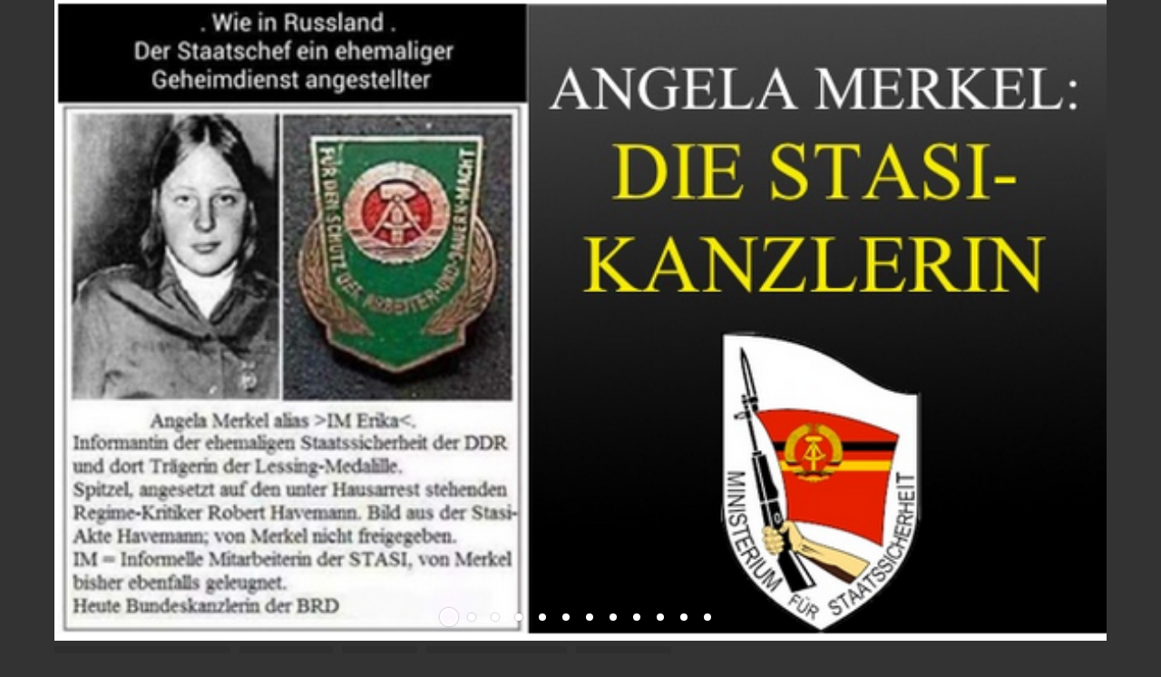

--- FILE ---
content_type: text/html; charset=UTF-8
request_url: http://xn--stverstuuv-fcb.de/merkel-intern.php
body_size: 44985
content:
<!DOCTYPE html>
<html class="no-js responsivelayout supportsbreakout" lang="de">
<head>
	<title>Merkel intern</title>
	<meta http-equiv="content-type" content="text/html; charset=utf-8" />
	<meta name="viewport" content="width=device-width, initial-scale=1.0" />
	<meta name="keywords" content="" />
	<meta name="description" content="" />
	<meta name="generator" content="Zeta Producer 14.3.3.0, ZP14B, 04.09.2018 12:40:38" />
	<meta name="robots" content="index, follow" />
	
	<link rel="shortcut icon" type="image/x-icon" href="assets/stock-files/43611d43-83d3-46e6-a1eb-f7a173f99fc3-16.ico?v=1" />
	
	
	<link rel="stylesheet" type="text/css" href="//fonts.googleapis.com/css?family=Astloch:400,700" />

	<link rel="stylesheet" type="text/css" href="assets/bundle.css?v=636904522948997110" />
<link rel="stylesheet" type="text/css" href="assets/bundle-print.css?v=636879237586378611" media="print" />

	<style>
.zp13sliderWidget.burns[data-articleid="41085"]	ul.zp13slider > li.zp13slider-active-slide img{animation-duration: 8000ms !important;}
</style><style>
	#zpnavmenu41086{text-align: left;float: left !important;}#zpnavmenu41086 a.mobilenavtoggle{font-family: Helvetica, Arial !important;font-size: 1em !important;color: #FFFFFF !important;background-color: #2E2E2E !important;border-color: #FFFFFF !important;clear: both !important;margin-bottom: 10px !important;}#zpnavmenu41086 > ul > li > a{border-radius: 0px !important;}#zpnavmenu41086 ul > li > ul{padding: 0px !important;border-radius: 0px !important;background-color: #616161 !important;}#zpnavmenu41086 ul ul ul{top: -0px !important;}#zpnavmenu41086 ul > li > ul:before{border-bottom: 7px solid #616161 !important;}#zpnavmenu41086 > ul > li > a{font-family: Helvetica, Arial !important;font-size: 1em !important;font-weight: bold !important;text-decoration: none !important;color: #FFFFFF !important;background-color: #2E2E2E !important;}#zpnavmenu41086 ul > li > a:hover, #zpnavmenu41086 ul > li > a.active{font-weight: normal !important;text-decoration: none !important;color: #FFFFFF !important;background-color: #2E2E2E !important;}#zpnavmenu41086 ul ul > li > a{font-family: Helvetica, Arial !important;font-size: 1em !important;font-weight: normal !important;text-decoration: none !important;color: #FFFFFF !important;}#zpnavmenu41086 ul ul > li > a:hover, #zpnavmenu41086 ul ul > li > a.active{font-weight: bold !important;text-decoration: none !important;color: #FFFFFF !important;background-color: #616161 !important;}@media (max-width: 768px) { #zpnavmenu41086 > ul{float: none !important;clear: both !important;width: 100% !important;background-color: #616161 !important;text-align: left !important;}#zpnavmenu41086 ul > li > ul{background-color: transparent !important;}#zpnavmenu41086 ul > li > ul:before{content: none !important;}#zpnavmenu41086 ul li a{color: #FFFFFF !important;background-color: transparent !important;}#zpnavmenu41086 ul li a.active,#zpnavmenu41086 ul li a:hover{color: #FFFFFF !important;background-color: #616161 !important;}}
</style>

	 
	<!--[if IE 7]><link rel="stylesheet" type="text/css" href="assets/styles-ie7.css" media="screen" /><![endif]-->
	<!--[if lte IE 8]><link rel="stylesheet" type="text/css" href="assets/styles-ie8.css" media="screen" /><![endif]-->
	
	<script>
		document.documentElement.className = document.documentElement.className.replace(/no-js/g, 'js');
	</script>
	
	<script type="text/javascript" src="assets/bundle.js?v=636904522948997110"></script> 

	<!-- RSS -->
	
		
	
	
	
</head>

<body id="contemporary-responsive" class="plain">
	
	<a id="top"></a>
			
	<div class="container contentcontainer">
		<div class="row-fluid">
			
			<div class="span12 content">
				<div class="articles">
					

<div class="zparea zpgrid" data-numcolumns="" data-areaname="Standard">
	
			<div class="zpContainer  " 
				>
			
		
					
					<div class="zpRow standard zpwSlider  " 
						
					><div class="zpRowInner">							
		
					
				
						<div class="zpColumn odd zpColumnWidth1 c12" style=" "
							
						>
			
							

<div class="zpColumnItem" >
	<div id="a41085" data-articleid="41085"  class="articlearea zpwSlider zp13sliderWidget captionmiddle defaultbg" 
	
	>
	
	<div class="zp13slider-container">
		<ul class="zp13slider">
		
		
			<li>
				
				
					<img src="media/images/merkel-intern-01.png" alt="" />
				
				
				
			</li>

		
		
			<li>
				
				
					<img src="media/images/merkel-1-.png" alt="" />
				
				
				
			</li>

		
		
			<li>
				
				
					<img src="media/images/merkel-2-.png" alt="" />
				
				
				
			</li>

		
		
			<li>
				
				
					<img src="media/images/merkel-3-.png" alt="" />
				
				
				
			</li>

		
		
			<li>
				
				
					<img src="media/images/merkel-4-.png" alt="" />
				
				
				
			</li>

		
		
			<li>
				
				
					<img src="media/images/merkel-5-.png" alt="" />
				
				
				
			</li>

		
		
			<li>
				
				
					<img src="media/images/merkel-6-.png" alt="" />
				
				
				
			</li>

		
		
			<li>
				
				
					<img src="media/images/merkel-7-.png" alt="" />
				
				
				
			</li>

		
		
			<li>
				
				
					<img src="media/images/merkel-8-.png" alt="" />
				
				
				
			</li>

		
		
			<li>
				
				
					<img src="media/images/merkel-9-.png" alt="" />
				
				
				
			</li>

		
		
			<li>
				
				
					<img src="media/images/merkel-intern-2.png" alt="" />
				
				
				
			</li>

		
		
			<li>
				
				
					<img src="media/images/merkel-intern5.png" alt="" />
				
				
				
			</li>

		

	</ul>
  </div>

	</div>
</div>





	<script>
		$z(document).ready(function() {
			var useCssAnimation = true;
			if ( $z.browser.safari ){
				useCssAnimation = false;
			}
			
			// init flexslider after 1st image has loaded, so have dimensions as quickly as possible without having to wait too long on window loaded or such and can start right with doc ready
			$z('[data-articleid="41085"] ul.zp13slider li img').first().one("load", function(){
				$z('[data-articleid="41085"] .zp13slider-container').flexslider({
					useCSS: useCssAnimation,
					touch: true,
					itemMargin: 0,
					animation: 'fade',
					animationSpeed: 600,
					namespace: 'zp13slider-',
					selector: '.zp13slider > li',
					controlsContainer: '[data-articleid="41085"].zp13sliderWidget',
					multipleKeyboard: true,
					slideshow: 1,
					slideshowSpeed: 8000,
					directionNav: true,
					controlNav: true,
					randomize: false,
					
					pauseOnHover: true,
					pauseOnAction: false,
					smoothHeight: true,
					prevText: "zur&#252;ck",
					nextText: "weiter"
				});
			}).each(function() {
				if(this.complete) $z(this).load();
			}); // .each() is to work around a browser bugs which don't fire load() for cached images http://stackoverflow.com/a/3877079
		
			// make sure the slider is properly resized when the window is resized (400ms after window.resize ended)
			$z('[data-articleid="41085"] .zp13slider-container').on('resize',function(event){
				// prevents slider.resize() from causing a windows.resize event again which looped
				event.stopPropagation();
			});
			var sliderTimeout41085 = null;
			$z(window).resize(function(event) {
				clearTimeout(sliderTimeout41085);
				sliderTimeout41085 = setTimeout(function() {
					var slider = $z('[data-articleid="41085"] .zp13slider-container').data('flexslider');   
					if ( slider ){  // if slider contains only one image, slider will be undefined
						slider.resize();
					}
					clearTimeout(sliderTimeout41085); 
				}, 400);
				
			});
		});
  	</script>




<div class="zpColumnItem" >
	<div id="a41086" data-articleid="41086"  class="articlearea zpwNavigationsmen- zpnavcontainer" 
	
	>
	
	
		<div id="zpnavmenu41086" class="zpnavmenu" style="">
			<a style="text-align: left;" href="#" id="mobilenavtoggle41086" class="mobilenavtoggle tabletonly" aria-label="">Menü</a>
			
				

<ul class = "zpnavmainmenu touchhovermenu">
	
			<li class="haschilds zpnavdropdown">
				<a href="index.php">Stöverstuuv´s Klöndöör</a>
				


<ul class="zpnavdropdown-menu">
	
	 		
			<li class = "zpnavdropdown">
				<a href="stoeverstuuv-s-kloendoeoer.php">Stöverstuuv´s Klöndöör old</a>
				
				

			</li>
			
			
	 		
			<li class = "zpnavdropdown">
				<a href="freie-medien.php">Freie Medien</a>
				
				

			</li>
			
			
</ul>




			</li>
			
			<li class="haschilds zpnavdropdown">
				<a href="freimaurer.php">Freimaurer</a>
				


<ul class="zpnavdropdown-menu">
	
	 		
			<li class = "zpnavdropdown">
				<a href="geheimgesellschaften.php">Geheimgesellschaften</a>
				
				

			</li>
			
			
	 		
			<li class = "zpnavdropdown">
				<a href="spider-skulpturen.php">Spider Skulpturen</a>
				
				

			</li>
			
			
	 		
			<li class = "zpnavdropdown">
				<a href="familien.php">Familien</a>
				
				

			</li>
			
			
	 		
			<li class = "zpnavdropdown">
				<a href="kabale.php">Kabale</a>
				
				

			</li>
			
			
	 		
			<li class = "zpnavdropdown">
				<a href="blutlinien-die-geschichte-des-deep-state.php">Blutlinien - Die Geschichte des Deep State</a>
				
				

			</li>
			
			
	 		
			<li class = "zpnavdropdown">
				<a href="bohemian-grove.php">Bohemian Grove</a>
				
				

			</li>
			
			
	 		
			<li class = "haschilds zpnavdropdown">
				<a href="paedo-satanische-netzwerk.php">Pädo-Satanische Netzwerk</a>
				
				


<ul class="zpnavdropdown-menu">
	
	 		
			<li class = "zpnavdropdown">
				<a href="paedogate-2q21.php">Pädogate 2Q21</a>
				
				

			</li>
			
			
	 		
			<li class = "zpnavdropdown">
				<a href="paedogate-2019-2q2q.php">Pädogate 2019/2Q2Q</a>
				
				

			</li>
			
			
	 		
			<li class = "zpnavdropdown">
				<a href="kindesmissbrauch-der-satanischen-elite.php">Kindesmißbrauch der satanischen Elite</a>
				
				

			</li>
			
			
	 		
			<li class = "zpnavdropdown">
				<a href="paedophilie-in-der-brd.php">Pädophilie in der BRD</a>
				
				

			</li>
			
			
	 		
			<li class = "zpnavdropdown">
				<a href="wirklich-wichtig!/kindesmissbrauch-2017.php">Kindesmißbrauch 2017</a>
				
				

			</li>
			
			
	 		
			<li class = "zpnavdropdown">
				<a href="pizzagate.php">PIZZAGATE</a>
				
				

			</li>
			
			
	 		
			<li class = "zpnavdropdown">
				<a href="organraub.php">Organraub</a>
				
				

			</li>
			
			
	 		
			<li class = "zpnavdropdown">
				<a href="griechische-fischer.php">Griechische Fischer</a>
				
				

			</li>
			
			
	 		
			<li class = "zpnavdropdown">
				<a href="kinderleichen-unter-den-kirchen.php">Kinderleichen unter den Kirchen</a>
				
				

			</li>
			
			
	 		
			<li class = "haschilds zpnavdropdown">
				<a href="promi-luege-einleitung.php">Promi Lüge Einleitung</a>
				
				


<ul class="zpnavdropdown-menu">
	
	 		
			<li class = "zpnavdropdown">
				<a href="promi-luege-15-18-jhdt.php">Promi-Lüge 15. - 18. Jhdt</a>
				
				

			</li>
			
			
	 		
			<li class = "zpnavdropdown">
				<a href="promi-luege-19-jhdt.php">Promi-Lüge 19. Jhdt</a>
				
				

			</li>
			
			
	 		
			<li class = "zpnavdropdown">
				<a href="promi-luege-20-jhdt-1.php">Promi-Lüge 20. Jhdt (1)</a>
				
				

			</li>
			
			
	 		
			<li class = "zpnavdropdown">
				<a href="promi-luege-20-jhdt-2.php">Promi-Lüge 20. Jhdt (2)</a>
				
				

			</li>
			
			
	 		
			<li class = "zpnavdropdown">
				<a href="promi-luege-20-jhdt-3.php">Promi-Lüge 20. Jhdt (3)</a>
				
				

			</li>
			
			
	 		
			<li class = "zpnavdropdown">
				<a href="fernseh-messdiener.php">Fernseh-Messdiener</a>
				
				

			</li>
			
			
</ul>




			</li>
			
			
	 		
			<li class = "zpnavdropdown">
				<a href="babyhandel.php">Babyhandel</a>
				
				

			</li>
			
			
	 		
			<li class = "zpnavdropdown">
				<a href="geopolitik-und-paedokriminalitaet.php">Geopolitik und Pädokriminalität</a>
				
				

			</li>
			
			
	 		
			<li class = "zpnavdropdown">
				<a href="spirit-cooking.php">Spirit Cooking</a>
				
				

			</li>
			
			
	 		
			<li class = "zpnavdropdown">
				<a href="02-2021-02.php">Adrenochrome</a>
				
				

			</li>
			
			
</ul>




			</li>
			
			
	 		
			<li class = "haschilds zpnavdropdown">
				<a href="nwo-grosskonzerne.php">NWO / Großkonzerne</a>
				
				


<ul class="zpnavdropdown-menu">
	
	 		
			<li class = "zpnavdropdown">
				<a href="nwo-2017.php">NWO 2017</a>
				
				

			</li>
			
			
	 		
			<li class = "zpnavdropdown">
				<a href="bilderberger.php">Bilderberger.... etc....</a>
				
				

			</li>
			
			
	 		
			<li class = "zpnavdropdown">
				<a href="symbole.php">Symbole</a>
				
				

			</li>
			
			
	 		
			<li class = "zpnavdropdown">
				<a href="rothschild.php">Rothschild</a>
				
				

			</li>
			
			
	 		
			<li class = "zpnavdropdown">
				<a href="liste-der-300.php">Liste der 300</a>
				
				

			</li>
			
			
	 		
			<li class = "zpnavdropdown">
				<a href="soros.php">Soros</a>
				
				

			</li>
			
			
	 		
			<li class = "zpnavdropdown">
				<a href="albert-pike-moral-und-dogma.php">Albert Pike, Moral und Dogma</a>
				
				

			</li>
			
			
	 		
			<li class = "zpnavdropdown">
				<a href="bilderberger-liste-2016.php">Bilderberger Liste 2016</a>
				
				

			</li>
			
			
	 		
			<li class = "zpnavdropdown">
				<a href="globale-finanzen.php">Globale Finanzen</a>
				
				

			</li>
			
			
	 		
			<li class = "zpnavdropdown">
				<a href="deep-state-mapping-projekt.php">Deep State Mapping Projekt</a>
				
				

			</li>
			
			
	 		
			<li class = "zpnavdropdown">
				<a href="bloodlines-of-illuminati.php">Bloodlines of Illuminati</a>
				
				

			</li>
			
			
	 		
			<li class = "zpnavdropdown">
				<a href="clinton-chronik.php">Clinton Chronik</a>
				
				

			</li>
			
			
</ul>




			</li>
			
			
	 		
			<li class = "zpnavdropdown">
				<a href="ur-logen-lesung-band-1.php">Ur-Logen Lesung Band 1</a>
				
				

			</li>
			
			
	 		
			<li class = "zpnavdropdown">
				<a href="ur-logen-lesung-band-2.php">Ur-Logen Lesung Band 2</a>
				
				

			</li>
			
			
	 		
			<li class = "zpnavdropdown">
				<a href="ur-logen-lesung-band-3.php">Ur-Logen Lesung Band 3</a>
				
				

			</li>
			
			
	 		
			<li class = "zpnavdropdown">
				<a href="ur-logen-lesung-band-4.php">Ur-Logen Lesung Band 4</a>
				
				

			</li>
			
			
	 		
			<li class = "zpnavdropdown">
				<a href="ur-logen-lesung-band-5.php">Ur-Logen Lesung Band 5</a>
				
				

			</li>
			
			
	 		
			<li class = "zpnavdropdown">
				<a href="ur-logen-lesung-band-6.php">Ur-Logen Lesung Band 6</a>
				
				

			</li>
			
			
	 		
			<li class = "zpnavdropdown">
				<a href="ur-logen.php">Ur-Logen</a>
				
				

			</li>
			
			
	 		
			<li class = "zpnavdropdown">
				<a href="artikel-ur-logen.php">Artikel Ur-Logen</a>
				
				

			</li>
			
			
</ul>




			</li>
			
			<li class="haschilds zpnavdropdown">
				<a href="04-2021.php">04-2021</a>
				


<ul class="zpnavdropdown-menu">
	
	 		
			<li class = "zpnavdropdown">
				<a href="03-2021.php">03-2021</a>
				
				

			</li>
			
			
	 		
			<li class = "zpnavdropdown">
				<a href="02-2021.php">02-2021</a>
				
				

			</li>
			
			
	 		
			<li class = "zpnavdropdown">
				<a href="01-2021.php">01-2021</a>
				
				

			</li>
			
			
	 		
			<li class = "haschilds zpnavdropdown">
				<a href="impfen-2021.php">Impfen 2021</a>
				
				


<ul class="zpnavdropdown-menu">
	
	 		
			<li class = "zpnavdropdown">
				<a href="impfen-tabletten.php">Impfen - Tabletten</a>
				
				

			</li>
			
			
	 		
			<li class = "zpnavdropdown">
				<a href="impfen-aktuell-2017.php">Impfen aktuell 2017</a>
				
				

			</li>
			
			
	 		
			<li class = "zpnavdropdown">
				<a href="impfen-2019.php">Impfen 2019</a>
				
				

			</li>
			
			
	 		
			<li class = "zpnavdropdown">
				<a href="impfen-2020.php">Impfen 2020</a>
				
				

			</li>
			
			
	 		
			<li class = "zpnavdropdown">
				<a href="zika.php">ZIKA</a>
				
				

			</li>
			
			
	 		
			<li class = "zpnavdropdown">
				<a href="viren.php">Viren</a>
				
				

			</li>
			
			
	 		
			<li class = "zpnavdropdown">
				<a href="spanische-grippe.php">Spanische Grippe</a>
				
				

			</li>
			
			
	 		
			<li class = "zpnavdropdown">
				<a href="covid-19-5-g.php">Covid 19 - 5 G</a>
				
				

			</li>
			
			
	 		
			<li class = "zpnavdropdown">
				<a href="genozid.php">Genozid</a>
				
				

			</li>
			
			
</ul>




			</li>
			
			
	 		
			<li class = "haschilds zpnavdropdown">
				<a href="the-great-reset.php">The Great Reset</a>
				
				


<ul class="zpnavdropdown-menu">
	
	 		
			<li class = "zpnavdropdown">
				<a href="schwab-eine-familiengeschichte.php">Schwab eine Familiengeschichte</a>
				
				

			</li>
			
			
	 		
			<li class = "zpnavdropdown">
				<a href="wef-klaus-schwab.php">WEF Klaus Schwab</a>
				
				

			</li>
			
			
</ul>




			</li>
			
			
</ul>




			</li>
			
			<li class="haschilds zpnavdropdown active open">
				<a href="archiv-2020-2015.php">Archiv 2020 - 2015</a>
				


<ul class="zpnavdropdown-menu">
	
	 		
			<li class = "haschilds zpnavdropdown">
				<a href="01-12-2q2q.php">01-12-2Q2Q</a>
				
				


<ul class="zpnavdropdown-menu">
	
	 		
			<li class = "zpnavdropdown">
				<a href="01-11-2q2q.php">01-11-2Q2Q</a>
				
				

			</li>
			
			
	 		
			<li class = "zpnavdropdown">
				<a href="01-10-2q2q.php">01-10-2Q2Q</a>
				
				

			</li>
			
			
	 		
			<li class = "zpnavdropdown">
				<a href="01-09-2q2q.php">01-09-2Q2Q</a>
				
				

			</li>
			
			
	 		
			<li class = "zpnavdropdown">
				<a href="01-08-2q2q.php">01-08-2Q2Q</a>
				
				

			</li>
			
			
	 		
			<li class = "zpnavdropdown">
				<a href="01-07-2q2q.php">01-07-2Q2Q</a>
				
				

			</li>
			
			
	 		
			<li class = "zpnavdropdown">
				<a href="01-06-2q2q.php">01-06-2Q2Q</a>
				
				

			</li>
			
			
	 		
			<li class = "zpnavdropdown">
				<a href="01-05-2q2q.php">01-05-2Q2Q</a>
				
				

			</li>
			
			
	 		
			<li class = "zpnavdropdown">
				<a href="01-04-2q2q-01.php">01-04-2Q2Q</a>
				
				

			</li>
			
			
	 		
			<li class = "zpnavdropdown">
				<a href="01-03-2q2q.php">01-03-2Q2Q</a>
				
				

			</li>
			
			
	 		
			<li class = "zpnavdropdown">
				<a href="01-02-2q2q.php">01-02-2Q2Q</a>
				
				

			</li>
			
			
	 		
			<li class = "zpnavdropdown">
				<a href="01-01-2q2q.php">01-01-2Q2Q</a>
				
				

			</li>
			
			
</ul>




			</li>
			
			
	 		
			<li class = "zpnavdropdown">
				<a href="aufklaerung-2q2q.php">AUFKLÄRUNG 2Q2Q</a>
				
				

			</li>
			
			
	 		
			<li class = "haschilds zpnavdropdown">
				<a href="wasser-2019.php">Wasser 2019</a>
				
				


<ul class="zpnavdropdown-menu">
	
	 		
			<li class = "zpnavdropdown">
				<a href="wasser.php">Wasser</a>
				
				

			</li>
			
			
	 		
			<li class = "zpnavdropdown">
				<a href="schauberger.php">Schauberger</a>
				
				

			</li>
			
			
	 		
			<li class = "zpnavdropdown">
				<a href="alternatives-leben-freie-energie.php">Alternatives Leben/freie Energie</a>
				
				

			</li>
			
			
	 		
			<li class = "haschilds zpnavdropdown">
				<a href="fraktale-freie-energie.php">Fraktale / freie Energie</a>
				
				


<ul class="zpnavdropdown-menu">
	
	 		
			<li class = "zpnavdropdown">
				<a href="test.php">test</a>
				
				

			</li>
			
			
</ul>




			</li>
			
			
	 		
			<li class = "zpnavdropdown">
				<a href="bewusstsein-und-quantenphysik.php">Bewusstsein und Quantenphysik</a>
				
				

			</li>
			
			
	 		
			<li class = "zpnavdropdown">
				<a href="wilhelm-reich.php">Wilhelm Reich</a>
				
				

			</li>
			
			
	 		
			<li class = "zpnavdropdown">
				<a href="freie-energie-aus-wasser.php">Freie Energie aus Wasser</a>
				
				

			</li>
			
			
</ul>




			</li>
			
			
	 		
			<li class = "haschilds zpnavdropdown">
				<a href="klimawandel-der-kabale.php">Klimawandel der Kabale</a>
				
				


<ul class="zpnavdropdown-menu">
	
	 		
			<li class = "zpnavdropdown">
				<a href="co2-schwindel-2019.php">CO2-Schwindel 2019</a>
				
				

			</li>
			
			
	 		
			<li class = "zpnavdropdown">
				<a href="wettermanipulation-und-klimawandel.php">Wettermanipulation und Klimawandel</a>
				
				

			</li>
			
			
	 		
			<li class = "zpnavdropdown">
				<a href="klimaluege.php">Klimalüge</a>
				
				

			</li>
			
			
	 		
			<li class = "zpnavdropdown">
				<a href="klimaluege-aktuell-2017.php">Klimalüge aktuell 2017</a>
				
				

			</li>
			
			
	 		
			<li class = "zpnavdropdown">
				<a href="wetterkrieg-youtube-kiste.php">Wetterkrieg YouTube Kiste</a>
				
				

			</li>
			
			
	 		
			<li class = "zpnavdropdown">
				<a href="wettermanupulation-2016.php">Wettermanipulation 2016</a>
				
				

			</li>
			
			
	 		
			<li class = "zpnavdropdown">
				<a href="wettermanipulation-2017.php">Wettermanipulation 2017</a>
				
				

			</li>
			
			
	 		
			<li class = "zpnavdropdown">
				<a href="haarp.php">Haarp</a>
				
				

			</li>
			
			
	 		
			<li class = "zpnavdropdown">
				<a href="neue-krankheiten.php">Neue Krankheiten</a>
				
				

			</li>
			
			
</ul>




			</li>
			
			
	 		
			<li class = "haschilds zpnavdropdown">
				<a href="strahlung-5-g.php">Strahlung / 5 G</a>
				
				


<ul class="zpnavdropdown-menu">
	
	 		
			<li class = "zpnavdropdown">
				<a href="mobilfunk-gefahr.php">Mobilfunk - Gefahr</a>
				
				

			</li>
			
			
	 		
			<li class = "zpnavdropdown">
				<a href="smartphone.php">Smartphone</a>
				
				

			</li>
			
			
	 		
			<li class = "zpnavdropdown">
				<a href="strahlung.php">Strahlung</a>
				
				

			</li>
			
			
	 		
			<li class = "zpnavdropdown">
				<a href="aktuelles-wichtig/themen-nachrichten/cern.php">Cern</a>
				
				

			</li>
			
			
	 		
			<li class = "zpnavdropdown">
				<a href="windenergie.php">Windenergie</a>
				
				

			</li>
			
			
	 		
			<li class = "zpnavdropdown">
				<a href="windenergie-krankheiten.php">Windenergie / Krankheiten</a>
				
				

			</li>
			
			
	 		
			<li class = "zpnavdropdown">
				<a href="mind-control.php">Mind Control</a>
				
				

			</li>
			
			
	 		
			<li class = "zpnavdropdown">
				<a href="monarch-mind-control.php">Monarch-Mind-Control</a>
				
				

			</li>
			
			
</ul>




			</li>
			
			
	 		
			<li class = "haschilds zpnavdropdown">
				<a href="gift-zum-genozid.php">Gift zum Genozid</a>
				
				


<ul class="zpnavdropdown-menu">
	
	 		
			<li class = "zpnavdropdown">
				<a href="nahrungsmittel-und-gifte.php">Nahrungsmittel und Gifte</a>
				
				

			</li>
			
			
	 		
			<li class = "zpnavdropdown">
				<a href="glyphosat.php">Glyphosat</a>
				
				

			</li>
			
			
	 		
			<li class = "zpnavdropdown">
				<a href="monsanto-bayer.php">Monsanto / Bayer</a>
				
				

			</li>
			
			
	 		
			<li class = "zpnavdropdown">
				<a href="aluminium-und-co.php">Aluminium und Co</a>
				
				

			</li>
			
			
	 		
			<li class = "zpnavdropdown">
				<a href="biowaffen.php">Biowaffen</a>
				
				

			</li>
			
			
	 		
			<li class = "zpnavdropdown">
				<a href="artikel.php">Artikel</a>
				
				

			</li>
			
			
</ul>




			</li>
			
			
	 		
			<li class = "haschilds zpnavdropdown">
				<a href="genderismus.php">Genderismus</a>
				
				


<ul class="zpnavdropdown-menu">
	
	 		
			<li class = "zpnavdropdown">
				<a href="gendergaga-2017.php">Gendergaga 2017</a>
				
				

			</li>
			
			
	 		
			<li class = "zpnavdropdown">
				<a href="entartung-transgenderismus.php">Entartung - Transgenderismus</a>
				
				

			</li>
			
			
	 		
			<li class = "zpnavdropdown">
				<a href="familienzerstoerung.php">Familienzerstörung</a>
				
				

			</li>
			
			
</ul>




			</li>
			
			
	 		
			<li class = "haschilds zpnavdropdown">
				<a href="religion.php">Religion</a>
				
				


<ul class="zpnavdropdown-menu">
	
	 		
			<li class = "zpnavdropdown">
				<a href="papst-franziskus.php">Papst Franziskus</a>
				
				

			</li>
			
			
	 		
			<li class = "zpnavdropdown">
				<a href="jesuiten-ignatius-von-loyola.php">Jesuiten - Ignatius von Loyola</a>
				
				

			</li>
			
			
	 		
			<li class = "zpnavdropdown">
				<a href="nwo-papst-jesuiten-malteser.php">NWO - Papst, Jesuiten, Malteser,</a>
				
				

			</li>
			
			
	 		
			<li class = "zpnavdropdown">
				<a href="roem-kath-kirche-2017.php">röm.kath. Kirche 2017</a>
				
				

			</li>
			
			
	 		
			<li class = "zpnavdropdown">
				<a href="roem-kath-kirche.php">röm. kath. Kirche</a>
				
				

			</li>
			
			
	 		
			<li class = "zpnavdropdown">
				<a href="die-smaragdtafeln-des-thoth.php">Die Smaragdtafeln des Thoth</a>
				
				

			</li>
			
			
	 		
			<li class = "zpnavdropdown">
				<a href="bibel.php">Bibel</a>
				
				

			</li>
			
			
	 		
			<li class = "zpnavdropdown">
				<a href="astrotheologie.php">Astrotheologie</a>
				
				

			</li>
			
			
	 		
			<li class = "zpnavdropdown">
				<a href="transhumanismus.php">Transhumanismus</a>
				
				

			</li>
			
			
	 		
			<li class = "zpnavdropdown">
				<a href="nephillim.php">Nephillim</a>
				
				

			</li>
			
			
	 		
			<li class = "zpnavdropdown">
				<a href="templer-und-ritter.php">Templer und Ritter</a>
				
				

			</li>
			
			
</ul>




			</li>
			
			
	 		
			<li class = "haschilds zpnavdropdown">
				<a href="vereinigte-staaten-von-europa.php">Vereinigte Staaten von Europa</a>
				
				


<ul class="zpnavdropdown-menu">
	
	 		
			<li class = "zpnavdropdown">
				<a href="europa-2017.php">Europa 2017</a>
				
				

			</li>
			
			
	 		
			<li class = "zpnavdropdown">
				<a href="paneuropa.php">Paneuropa</a>
				
				

			</li>
			
			
	 		
			<li class = "zpnavdropdown">
				<a href="europa.php">Europa 2016</a>
				
				

			</li>
			
			
	 		
			<li class = "zpnavdropdown">
				<a href="aktuelles-wichtig/themen-nachrichten/nato-gladio-eurogendfor.php">Nato / Gladio / Eurogendfor</a>
				
				

			</li>
			
			
	 		
			<li class = "zpnavdropdown">
				<a href="eu-diktatur-2017.php">EU Diktatur 2017</a>
				
				

			</li>
			
			
	 		
			<li class = "zpnavdropdown">
				<a href="eu-diktatur.php">EU Diktatur</a>
				
				

			</li>
			
			
	 		
			<li class = "zpnavdropdown">
				<a href="emrk.php">EMRK</a>
				
				

			</li>
			
			
	 		
			<li class = "haschilds zpnavdropdown">
				<a href="agenda-2030.php">Agenda 2030</a>
				
				


<ul class="zpnavdropdown-menu">
	
	 		
			<li class = "zpnavdropdown">
				<a href="agenda-2030-mp3.php">Agenda 2030 mp3</a>
				
				

			</li>
			
			
</ul>




			</li>
			
			
</ul>




			</li>
			
			
	 		
			<li class = "haschilds zpnavdropdown">
				<a href="usa-2019.php">USA 2019</a>
				
				


<ul class="zpnavdropdown-menu">
	
	 		
			<li class = "haschilds zpnavdropdown">
				<a href="qanon-november-2018.php">#QAnon November 2018</a>
				
				


<ul class="zpnavdropdown-menu">
	
	 		
			<li class = "zpnavdropdown">
				<a href="qanon-oktober-2018.php">#QAnon Oktober 2018</a>
				
				

			</li>
			
			
	 		
			<li class = "zpnavdropdown">
				<a href="qanon-september-2018.php">#QAnon September 2018</a>
				
				

			</li>
			
			
	 		
			<li class = "zpnavdropdown">
				<a href="qanon-august-2018.php">#QAnon August 2018</a>
				
				

			</li>
			
			
	 		
			<li class = "zpnavdropdown">
				<a href="qanon-juli-2018.php">#QAnon Juli 2018</a>
				
				

			</li>
			
			
	 		
			<li class = "zpnavdropdown">
				<a href="qanon-juni-2018.php">#QAnon Juni 2018</a>
				
				

			</li>
			
			
	 		
			<li class = "zpnavdropdown">
				<a href="qanon-mai-2018.php">#QAnon Mai 2018</a>
				
				

			</li>
			
			
	 		
			<li class = "zpnavdropdown">
				<a href="qanon-april-2018.php">#QAnon April 2018</a>
				
				

			</li>
			
			
	 		
			<li class = "zpnavdropdown">
				<a href="usa-februar-2018.php">USA Februar 2018</a>
				
				

			</li>
			
			
	 		
			<li class = "zpnavdropdown">
				<a href="usa-januar-2018.php">USA Januar 2018</a>
				
				

			</li>
			
			
</ul>




			</li>
			
			
	 		
			<li class = "haschilds zpnavdropdown">
				<a href="usa.php">USA 2016</a>
				
				


<ul class="zpnavdropdown-menu">
	
	 		
			<li class = "zpnavdropdown">
				<a href="wahl-2016.php">USA Wahl 2016</a>
				
				

			</li>
			
			
</ul>




			</li>
			
			
	 		
			<li class = "zpnavdropdown">
				<a href="11-09-2001.php">11.09.2001</a>
				
				

			</li>
			
			
	 		
			<li class = "zpnavdropdown">
				<a href="usa-2017.php">USA 2017</a>
				
				

			</li>
			
			
	 		
			<li class = "zpnavdropdown">
				<a href="usa-is.php">USA / IS</a>
				
				

			</li>
			
			
	 		
			<li class = "zpnavdropdown">
				<a href="usa-geschichte.php">USA Geschichte</a>
				
				

			</li>
			
			
	 		
			<li class = "haschilds zpnavdropdown">
				<a href="b-fulford-2018.php">B. Fulford 2018</a>
				
				


<ul class="zpnavdropdown-menu">
	
	 		
			<li class = "zpnavdropdown">
				<a href="b-fulford-2016.php">B. Fulford 2016</a>
				
				

			</li>
			
			
	 		
			<li class = "zpnavdropdown">
				<a href="b-fulford-2017.php">B. Fulford 2017</a>
				
				

			</li>
			
			
</ul>




			</li>
			
			
	 		
			<li class = "zpnavdropdown">
				<a href="wikileaks.php">WikiLeaks</a>
				
				

			</li>
			
			
	 		
			<li class = "zpnavdropdown">
				<a href="menschenversuche.php">Menschenversuche</a>
				
				

			</li>
			
			
</ul>




			</li>
			
			
	 		
			<li class = "zpnavdropdown">
				<a href="wahrheit-gegen-msm.php">Wahrheit gegen MSM</a>
				
				

			</li>
			
			
	 		
			<li class = "zpnavdropdown">
				<a href="mark-passio-01.php">Mark Passio</a>
				
				

			</li>
			
			
	 		
			<li class = "zpnavdropdown">
				<a href="ausserirdische.php">Außerirdische?</a>
				
				

			</li>
			
			
	 		
			<li class = "zpnavdropdown">
				<a href="vergangenheit.php">Vergangenheit</a>
				
				

			</li>
			
			
	 		
			<li class = "zpnavdropdown">
				<a href="zeitgeschichte.php">Zeitgeschichte</a>
				
				

			</li>
			
			
	 		
			<li class = "zpnavdropdown">
				<a href="neues-bewusstsein.php">Neues Bewußtsein</a>
				
				

			</li>
			
			
	 		
			<li class = "zpnavdropdown">
				<a href="der-globale-praediktor.php">Der globale Prädiktor</a>
				
				

			</li>
			
			
	 		
			<li class = "zpnavdropdown">
				<a href="rom-und-jerusalem.php">Rom und Jerusalem</a>
				
				

			</li>
			
			
	 		
			<li class = "zpnavdropdown">
				<a href="satanischer-kalender.php">Satanischer Kalender</a>
				
				

			</li>
			
			
	 		
			<li class = "haschilds zpnavdropdown">
				<a href="geschichte-2020-02.php">Geschichte 2020</a>
				
				


<ul class="zpnavdropdown-menu">
	
	 		
			<li class = "zpnavdropdown">
				<a href="auf-der-spur-der-geschichte.php">Auf der Spur der Geschichte</a>
				
				

			</li>
			
			
	 		
			<li class = "zpnavdropdown">
				<a href="entdeckungen.php">Entdeckungen</a>
				
				

			</li>
			
			
</ul>




			</li>
			
			
	 		
			<li class = "zpnavdropdown">
				<a href="trump-putin-xi-der-falsche-franziskus.php">Trump, Putin, Xi, der falsche Franziskus</a>
				
				

			</li>
			
			
	 		
			<li class = "zpnavdropdown">
				<a href="lolita-express-jeffrey-epstein.php">»Lolita Express« Jeffrey Epstein</a>
				
				

			</li>
			
			
	 		
			<li class = "zpnavdropdown">
				<a href="jason-mason.php">Jason Mason</a>
				
				

			</li>
			
			
	 		
			<li class = "zpnavdropdown">
				<a href="1-weltkrieg.php">1. Weltkrieg</a>
				
				

			</li>
			
			
	 		
			<li class = "zpnavdropdown">
				<a href="kulturrevolution.php">Kulturrevolution</a>
				
				

			</li>
			
			
	 		
			<li class = "zpnavdropdown">
				<a href="new-zealand.php">New Zealand</a>
				
				

			</li>
			
			
	 		
			<li class = "zpnavdropdown">
				<a href="china-lake.php">China Lake</a>
				
				

			</li>
			
			
	 		
			<li class = "zpnavdropdown">
				<a href="freimaurer-buecher.php">Freimaurer Bücher</a>
				
				

			</li>
			
			
	 		
			<li class = "zpnavdropdown">
				<a href="google.php">google</a>
				
				

			</li>
			
			
	 		
			<li class = "zpnavdropdown">
				<a href="hoerbuecher.php">Hörbücher</a>
				
				

			</li>
			
			
	 		
			<li class = "zpnavdropdown">
				<a href="trump-putin-xi-und-die-fliehkraefte-im-jahr-2020.php">Trump, Putin, Xi und die Fliehkräfte</a>
				
				

			</li>
			
			
	 		
			<li class = "zpnavdropdown">
				<a href="tod-der-tartarie.php">Tod der Tartarie</a>
				
				

			</li>
			
			
	 		
			<li class = "zpnavdropdown">
				<a href="wikileaks-daten.php">Wikileaks Daten</a>
				
				

			</li>
			
			
	 		
			<li class = "zpnavdropdown">
				<a href="buecher-pdf.php">Bücher pdf</a>
				
				

			</li>
			
			
	 		
			<li class = "haschilds zpnavdropdown active open">
				<a href="brd-deutschland.php">BRD / Deutschland</a>
				
				


<ul class="zpnavdropdown-menu">
	
	 		
			<li class = "zpnavdropdown">
				<a href="faschisten-heute-mittaeter.php">Faschisten heute / Mittäter</a>
				
				

			</li>
			
			
	 		
			<li class = "zpnavdropdown">
				<a href="die-kosten-der-zuwanderung-in-die-brd.php">Die Kosten der Zuwanderung in die BRD</a>
				
				

			</li>
			
			
	 		
			<li class = "zpnavdropdown">
				<a href="bildungsmisere.php">Bildungsmisere</a>
				
				

			</li>
			
			
	 		
			<li class = "zpnavdropdown">
				<a href="krankes-deutschland.php">Krankes Deutschland</a>
				
				

			</li>
			
			
	 		
			<li class = "haschilds zpnavdropdown">
				<a href="freie-presse.php">Lügenpresse / Lückenpresse</a>
				
				


<ul class="zpnavdropdown-menu">
	
	 		
			<li class = "zpnavdropdown">
				<a href="ard-zdf.php">ARD ZDF</a>
				
				

			</li>
			
			
	 		
			<li class = "zpnavdropdown">
				<a href="der-propaganda-multiplikator.php">Propaganda</a>
				
				

			</li>
			
			
	 		
			<li class = "zpnavdropdown">
				<a href="fake-news-beweise.php">Fake News Beweise</a>
				
				

			</li>
			
			
	 		
			<li class = "zpnavdropdown">
				<a href="archiv-2016.php">Archiv Logenpresse 2016</a>
				
				

			</li>
			
			
	 		
			<li class = "zpnavdropdown">
				<a href="logenpresse-aktuell-2017.php">Logenpresse aktuell 2017</a>
				
				

			</li>
			
			
	 		
			<li class = "zpnavdropdown">
				<a href="die-totengraeber-der-freiheit.php">Die Totengräber der Freiheit</a>
				
				

			</li>
			
			
	 		
			<li class = "zpnavdropdown">
				<a href="atlantikbruecke.php">Atlantikbrücke</a>
				
				

			</li>
			
			
	 		
			<li class = "zpnavdropdown">
				<a href="wikipedia.php">Wikipedia</a>
				
				

			</li>
			
			
</ul>




			</li>
			
			
	 		
			<li class = "haschilds zpnavdropdown">
				<a href="befehlsempfaenger-mittaeter.php">Befehlsempfänger / Mittäter</a>
				
				


<ul class="zpnavdropdown-menu">
	
	 		
			<li class = "zpnavdropdown">
				<a href="verfassungsschutz-gutachten-zur-afd.php">Verfassungsschutz-Gutachten zur AfD</a>
				
				

			</li>
			
			
</ul>




			</li>
			
			
	 		
			<li class = "haschilds zpnavdropdown active open">
				<a href="brd-archiv.php">BRD Archiv</a>
				
				


<ul class="zpnavdropdown-menu">
	
	 		
			<li class = "zpnavdropdown">
				<a href="hartz-iv.php">Hartz IV</a>
				
				

			</li>
			
			
	 		
			<li class = "zpnavdropdown">
				<a href="brd.php">BRD</a>
				
				

			</li>
			
			
	 		
			<li class = "zpnavdropdown">
				<a href="brddr-2017.php">BRDDR 2017</a>
				
				

			</li>
			
			
	 		
			<li class = "zpnavdropdown">
				<a href="wahl-2017.php">Wahl 2017</a>
				
				

			</li>
			
			
	 		
			<li class = "zpnavdropdown">
				<a href="gesetze-brd.php">Gesetze BRD</a>
				
				

			</li>
			
			
	 		
			<li class = "zpnavdropdown">
				<a href="brd-aktuell.php">BRDDR 2016</a>
				
				

			</li>
			
			
	 		
			<li class = "zpnavdropdown">
				<a href="brd-von-holger-mensch.php">BRD von Holger Mensch</a>
				
				

			</li>
			
			
	 		
			<li class = "zpnavdropdown">
				<a href="gez.php">GEZ</a>
				
				

			</li>
			
			
	 		
			<li class = "haschilds zpnavdropdown active open">
				<a href="merkel.php">Merkel</a>
				
				


<ul class="zpnavdropdown-menu">
	
	 		
			<li class = "zpnavdropdown">
				<a href="protest-gegen-asyl.php">Protest gegen MERKEL Asyl</a>
				
				

			</li>
			
			
	 		
			<li class = "zpnavdropdown active">
				<a class="active" href="merkel-intern.php">Merkel intern</a>
				
				

			</li>
			
			
	 		
			<li class = "zpnavdropdown">
				<a href="merkels-vermaechtnis.php">Merkels Vermächtnis</a>
				
				

			</li>
			
			
</ul>




			</li>
			
			
	 		
			<li class = "zpnavdropdown">
				<a href="spd.php">SPD</a>
				
				

			</li>
			
			
	 		
			<li class = "zpnavdropdown">
				<a href="buendnis90-die-gruenen.php">Bündnis90/Die Grünen</a>
				
				

			</li>
			
			
	 		
			<li class = "zpnavdropdown">
				<a href="gesetze.php">BRD Gesetze</a>
				
				

			</li>
			
			
	 		
			<li class = "haschilds zpnavdropdown">
				<a href="upik.php">UPIK</a>
				
				


<ul class="zpnavdropdown-menu">
	
	 		
			<li class = "zpnavdropdown">
				<a href="upik-d-u-n-s-nummern-und-sic-codes.php">Upik – D-U-N-S Nummern und SIC Codes</a>
				
				

			</li>
			
			
</ul>




			</li>
			
			
	 		
			<li class = "zpnavdropdown">
				<a href="freie-gemeinden.php">Freie Gemeinden</a>
				
				

			</li>
			
			
	 		
			<li class = "zpnavdropdown">
				<a href="brd-meinungsfreiheit.php">BRD Meinungsfreiheit</a>
				
				

			</li>
			
			
</ul>




			</li>
			
			
	 		
			<li class = "zpnavdropdown">
				<a href="asyl-2017.php">Asyl 2017</a>
				
				

			</li>
			
			
	 		
			<li class = "zpnavdropdown">
				<a href="asyl-aktuell.php">Asyl 2016</a>
				
				

			</li>
			
			
	 		
			<li class = "zpnavdropdown">
				<a href="asylindustrie.php">ASYLINDUSTRIE</a>
				
				

			</li>
			
			
	 		
			<li class = "zpnavdropdown">
				<a href="extremismus.php">Extremismus</a>
				
				

			</li>
			
			
	 		
			<li class = "zpnavdropdown">
				<a href="schattenparlament.php">Schattenparlament</a>
				
				

			</li>
			
			
	 		
			<li class = "zpnavdropdown">
				<a href="spd-medien-imperium.php">SPD - Medien Imperium</a>
				
				

			</li>
			
			
</ul>




			</li>
			
			
	 		
			<li class = "haschilds zpnavdropdown">
				<a href="stoeverstuuv-2017-2016-2015.php">Stöverstuuv 2017, 2016. 2015</a>
				
				


<ul class="zpnavdropdown-menu">
	
	 		
			<li class = "haschilds zpnavdropdown">
				<a href="archiv-stoeverstuuv-2017-2016-2015.php">Archiv Stöverstuuv 2017, 2016, 2015</a>
				
				


<ul class="zpnavdropdown-menu">
	
	 		
			<li class = "zpnavdropdown">
				<a href="ostern.php">Ostern</a>
				
				

			</li>
			
			
	 		
			<li class = "zpnavdropdown">
				<a href="der-eulenspiegel.php">Till Eulenspiegel</a>
				
				

			</li>
			
			
	 		
			<li class = "haschilds zpnavdropdown">
				<a href="neuer-weg.php">Neuer Weg</a>
				
				


<ul class="zpnavdropdown-menu">
	
	 		
			<li class = "zpnavdropdown">
				<a href="reverse-aging.php">Reverse-Aging</a>
				
				

			</li>
			
			
	 		
			<li class = "zpnavdropdown">
				<a href="maya-kalender.php">Maya Kalender</a>
				
				

			</li>
			
			
</ul>




			</li>
			
			
	 		
			<li class = "zpnavdropdown">
				<a href="keltisch-druidischer-glaube.php">Keltisch-druidischer Glaube</a>
				
				

			</li>
			
			
	 		
			<li class = "zpnavdropdown">
				<a href="kultur.php">Kultur</a>
				
				

			</li>
			
			
	 		
			<li class = "zpnavdropdown">
				<a href="maerchen.php">Märchen</a>
				
				

			</li>
			
			
	 		
			<li class = "zpnavdropdown">
				<a href="wunderschoene-natur.php">wunderschöne Natur</a>
				
				

			</li>
			
			
	 		
			<li class = "haschilds zpnavdropdown">
				<a href="aktuelle-fragen.php">Aktuelle Fragen</a>
				
				


<ul class="zpnavdropdown-menu">
	
	 		
			<li class = "zpnavdropdown">
				<a href="offener-brief-an-bundesregierung-kanzleramt.php">Offener Brief an Bundesregierung/Kanzleramt</a>
				
				

			</li>
			
			
	 		
			<li class = "zpnavdropdown">
				<a href="kanalbetreiber.php">Kanalbetreiber</a>
				
				

			</li>
			
			
</ul>




			</li>
			
			
</ul>




			</li>
			
			
	 		
			<li class = "haschilds zpnavdropdown">
				<a href="archiv-2017.php">Archiv 2017</a>
				
				


<ul class="zpnavdropdown-menu">
	
	 		
			<li class = "zpnavdropdown">
				<a href="grundlagen.php">Grundlagen</a>
				
				

			</li>
			
			
	 		
			<li class = "haschilds zpnavdropdown">
				<a href="archiv-nachrichten.php">Archiv Nachrichten</a>
				
				


<ul class="zpnavdropdown-menu">
	
	 		
			<li class = "haschilds zpnavdropdown">
				<a href="neuigkeiten-dezember-2018.php">Neuigkeiten Dezember 2018</a>
				
				


<ul class="zpnavdropdown-menu">
	
	 		
			<li class = "zpnavdropdown">
				<a href="neuigkeiten-november-2018.php">Neuigkeiten November 2018</a>
				
				

			</li>
			
			
	 		
			<li class = "zpnavdropdown">
				<a href="neuigkeiten-oktober-2018.php">Neuigkeiten Oktober 2018</a>
				
				

			</li>
			
			
	 		
			<li class = "zpnavdropdown">
				<a href="neuigkeiten-september-2018.php">Neuigkeiten September 2018</a>
				
				

			</li>
			
			
	 		
			<li class = "zpnavdropdown">
				<a href="neuigkeiten-august-2018.php">Neuigkeiten August 2018</a>
				
				

			</li>
			
			
	 		
			<li class = "zpnavdropdown">
				<a href="neuigkeiten-juli-2018.php">Neuigkeiten Juli 2018</a>
				
				

			</li>
			
			
	 		
			<li class = "zpnavdropdown">
				<a href="neuigkeiten-juni.php">Neuigkeiten Juni</a>
				
				

			</li>
			
			
	 		
			<li class = "zpnavdropdown">
				<a href="neuigkeiten-mai.php">Neuigkeiten Mai</a>
				
				

			</li>
			
			
	 		
			<li class = "zpnavdropdown">
				<a href="neuigkeiten-april.php">Neuigkeiten April</a>
				
				

			</li>
			
			
	 		
			<li class = "zpnavdropdown">
				<a href="neuigkeiten-maerz.php">Neuigkeiten März</a>
				
				

			</li>
			
			
	 		
			<li class = "zpnavdropdown">
				<a href="nachrichten-februar-2018.php">Nachrichten Februar 2018</a>
				
				

			</li>
			
			
	 		
			<li class = "zpnavdropdown">
				<a href="nachrichten-januar-2018.php">Nachrichten Januar 2018</a>
				
				

			</li>
			
			
	 		
			<li class = "zpnavdropdown">
				<a href="swr-2.php">SWR 2</a>
				
				

			</li>
			
			
</ul>




			</li>
			
			
	 		
			<li class = "zpnavdropdown">
				<a href="nachrichten-dezember-2017.php">Nachrichten Dezember 2017</a>
				
				

			</li>
			
			
	 		
			<li class = "zpnavdropdown">
				<a href="nachrichten-november-2017.php">Nachrichten November 2017</a>
				
				

			</li>
			
			
	 		
			<li class = "zpnavdropdown">
				<a href="nachrichten-oktober-2017.php">Nachrichten Oktober 2017</a>
				
				

			</li>
			
			
	 		
			<li class = "zpnavdropdown">
				<a href="nachrichten-september-2017.php">Nachrichten September 2017</a>
				
				

			</li>
			
			
	 		
			<li class = "zpnavdropdown">
				<a href="nachrichten-august-2017.php">Nachrichten August 2017</a>
				
				

			</li>
			
			
	 		
			<li class = "zpnavdropdown">
				<a href="nachrichten-juli-2017.php">Nachrichten Juli 2017</a>
				
				

			</li>
			
			
	 		
			<li class = "zpnavdropdown">
				<a href="nachrichten-juni-2017.php">Nachrichten Juni 2017</a>
				
				

			</li>
			
			
	 		
			<li class = "zpnavdropdown">
				<a href="nachrichten-mai-2017.php">Nachrichten Mai 2017</a>
				
				

			</li>
			
			
	 		
			<li class = "zpnavdropdown">
				<a href="nachrichten-april-2017.php">Nachrichten April 2017</a>
				
				

			</li>
			
			
	 		
			<li class = "zpnavdropdown">
				<a href="nachrichten-maerz-2017-01.php">Nachrichten März 2017</a>
				
				

			</li>
			
			
	 		
			<li class = "zpnavdropdown">
				<a href="nachrichten-februar-2017-01.php">Nachrichten Februar 2017</a>
				
				

			</li>
			
			
	 		
			<li class = "zpnavdropdown">
				<a href="wirklich-wichtig!/nachrichten-januar-2017-01.php">Nachrichten Januar 2017</a>
				
				

			</li>
			
			
	 		
			<li class = "haschilds zpnavdropdown">
				<a href="wirklich-wichtig!/nachrichten-2016-01.php">Nachrichten 2016</a>
				
				


<ul class="zpnavdropdown-menu">
	
	 		
			<li class = "zpnavdropdown">
				<a href="wirklich-wichtig!/archiv-nachrichten-2016.php">Archiv Nachrichten 2016</a>
				
				

			</li>
			
			
</ul>




			</li>
			
			
</ul>




			</li>
			
			
	 		
			<li class = "haschilds zpnavdropdown">
				<a href="verfassung.php">Verfassung</a>
				
				


<ul class="zpnavdropdown-menu">
	
	 		
			<li class = "zpnavdropdown">
				<a href="global-common-law-court.php">Global-Common-Law-Court</a>
				
				

			</li>
			
			
</ul>




			</li>
			
			
	 		
			<li class = "zpnavdropdown">
				<a href="verfassungsgebende-versammlung.php">Verfassunggebende Versammlung</a>
				
				

			</li>
			
			
	 		
			<li class = "zpnavdropdown">
				<a href="kriege.php">Kriege</a>
				
				

			</li>
			
			
	 		
			<li class = "zpnavdropdown">
				<a href="keshe.php">Keshe</a>
				
				

			</li>
			
			
	 		
			<li class = "zpnavdropdown">
				<a href="wissenschaft.php">Wissenschaft</a>
				
				

			</li>
			
			
	 		
			<li class = "zpnavdropdown">
				<a href="matrix.php">Matrix</a>
				
				

			</li>
			
			
	 		
			<li class = "zpnavdropdown">
				<a href="abmahnungen-behoerdenschreiben.php">Abmahnungen / Behördenschreiben</a>
				
				

			</li>
			
			
	 		
			<li class = "zpnavdropdown">
				<a href="informationen-zum-pruefen.php">INFORMATIONEN ZUM PRÜFEN</a>
				
				

			</li>
			
			
	 		
			<li class = "zpnavdropdown">
				<a href="schleswig-holstein.php">Schleswig-Holstein</a>
				
				

			</li>
			
			
	 		
			<li class = "zpnavdropdown">
				<a href="avaaz-weltzerstoerer.php">AVAAZ - WELTZERSTÖRER</a>
				
				

			</li>
			
			
	 		
			<li class = "zpnavdropdown">
				<a href="flase-flag.php">Flase Flag</a>
				
				

			</li>
			
			
	 		
			<li class = "zpnavdropdown">
				<a href="3-weltkrieg.php">3. Weltkrieg</a>
				
				

			</li>
			
			
	 		
			<li class = "zpnavdropdown">
				<a href="dresden.php">Dresden</a>
				
				

			</li>
			
			
</ul>




			</li>
			
			
	 		
			<li class = "haschilds zpnavdropdown">
				<a href="wirklich-wichtig.php">Wirklich wichtig</a>
				
				


<ul class="zpnavdropdown-menu">
	
	 		
			<li class = "haschilds zpnavdropdown">
				<a href="wichtige-vortraege.php">Wichtige Vorträge</a>
				
				


<ul class="zpnavdropdown-menu">
	
	 		
			<li class = "zpnavdropdown">
				<a href="talkshow-2017.php">Talkshow 2017</a>
				
				

			</li>
			
			
	 		
			<li class = "zpnavdropdown">
				<a href="prof-rainer-mausfeld.php">Prof. Rainer Mausfeld</a>
				
				

			</li>
			
			
	 		
			<li class = "zpnavdropdown">
				<a href="wichtige-vortraege-2017.php">Wichtige Vorträge 2017</a>
				
				

			</li>
			
			
	 		
			<li class = "zpnavdropdown">
				<a href="im-dialog-2016.php">Im Dialog 2016</a>
				
				

			</li>
			
			
	 		
			<li class = "zpnavdropdown">
				<a href="im-dialog-2017.php">Im Dialog 2017</a>
				
				

			</li>
			
			
	 		
			<li class = "zpnavdropdown">
				<a href="meinungen.php">Meinungen</a>
				
				

			</li>
			
			
	 		
			<li class = "zpnavdropdown">
				<a href="menschen.php">Menschen</a>
				
				

			</li>
			
			
	 		
			<li class = "zpnavdropdown">
				<a href="kommentare.php">Kommentare</a>
				
				

			</li>
			
			
	 		
			<li class = "zpnavdropdown">
				<a href="talkshow-der-anderen-art.php">Talkshow.. der anderen Art</a>
				
				

			</li>
			
			
</ul>




			</li>
			
			
	 		
			<li class = "haschilds zpnavdropdown">
				<a href="dezember-januar-2019.php">Dezember - Januar 2019</a>
				
				


<ul class="zpnavdropdown-menu">
	
	 		
			<li class = "zpnavdropdown">
				<a href="november-2019.php">November 2019</a>
				
				

			</li>
			
			
	 		
			<li class = "zpnavdropdown">
				<a href="oktober-2019.php">Oktober 2019</a>
				
				

			</li>
			
			
	 		
			<li class = "zpnavdropdown">
				<a href="september-2019.php">September 2019</a>
				
				

			</li>
			
			
	 		
			<li class = "zpnavdropdown">
				<a href="august-2019.php">August 2019</a>
				
				

			</li>
			
			
	 		
			<li class = "haschilds zpnavdropdown">
				<a href="juli-2019.php">Juli 2019</a>
				
				


<ul class="zpnavdropdown-menu">
	
	 		
			<li class = "zpnavdropdown">
				<a href="neuigkeiten-und-links-juli-2019.php">Neuigkeiten und links Juli 2019</a>
				
				

			</li>
			
			
</ul>




			</li>
			
			
	 		
			<li class = "haschilds zpnavdropdown">
				<a href="juni-2019.php">Juni 2019</a>
				
				


<ul class="zpnavdropdown-menu">
	
	 		
			<li class = "zpnavdropdown">
				<a href="neuigkeiten-und-links-juni-2019.php">Neuigkeiten und links Juni 2019</a>
				
				

			</li>
			
			
</ul>




			</li>
			
			
	 		
			<li class = "haschilds zpnavdropdown">
				<a href="mai-2019.php">Mai 2019</a>
				
				


<ul class="zpnavdropdown-menu">
	
	 		
			<li class = "haschilds zpnavdropdown">
				<a href="neuigkeiten-und-links-mai-2019.php">Neuigkeiten und links Mai 2019</a>
				
				


<ul class="zpnavdropdown-menu">
	
	 		
			<li class = "zpnavdropdown">
				<a href="links.php">links</a>
				
				

			</li>
			
			
</ul>




			</li>
			
			
</ul>




			</li>
			
			
	 		
			<li class = "haschilds zpnavdropdown">
				<a href="april-2019.php">April 2019</a>
				
				


<ul class="zpnavdropdown-menu">
	
	 		
			<li class = "zpnavdropdown">
				<a href="neuigkeiten-und-links-april-2019.php">Neuigkeiten und links April 2019</a>
				
				

			</li>
			
			
</ul>




			</li>
			
			
	 		
			<li class = "haschilds zpnavdropdown">
				<a href="maerz-2019.php">März 2019</a>
				
				


<ul class="zpnavdropdown-menu">
	
	 		
			<li class = "zpnavdropdown">
				<a href="neuigkeiten-und-links-maerz-2019.php">Neuigkeiten und links März 2019</a>
				
				

			</li>
			
			
</ul>




			</li>
			
			
	 		
			<li class = "haschilds zpnavdropdown">
				<a href="februar-2019.php">Februar 2019</a>
				
				


<ul class="zpnavdropdown-menu">
	
	 		
			<li class = "zpnavdropdown">
				<a href="neuigkeiten-und-links-feb-2019.php">Neuigkeiten und Links Feb 2019</a>
				
				

			</li>
			
			
</ul>




			</li>
			
			
	 		
			<li class = "haschilds zpnavdropdown">
				<a href="januar-2019.php">Januar 2019</a>
				
				


<ul class="zpnavdropdown-menu">
	
	 		
			<li class = "zpnavdropdown">
				<a href="neuigkeiten-und-links-jan-2019.php">Neuigkeiten und Links Jan 2019</a>
				
				

			</li>
			
			
</ul>




			</li>
			
			
</ul>




			</li>
			
			
	 		
			<li class = "haschilds zpnavdropdown">
				<a href="informationen-bis-2017.php">Informationen bis 2017</a>
				
				


<ul class="zpnavdropdown-menu">
	
	 		
			<li class = "haschilds zpnavdropdown">
				<a href="archiv-umwelt-2017.php">Archiv Umwelt 2017</a>
				
				


<ul class="zpnavdropdown-menu">
	
	 		
			<li class = "zpnavdropdown">
				<a href="boden-sand.php">Boden / Sand</a>
				
				

			</li>
			
			
	 		
			<li class = "zpnavdropdown">
				<a href="umwelt.php">Umwelt</a>
				
				

			</li>
			
			
	 		
			<li class = "zpnavdropdown">
				<a href="atom-altlasten-gifte.php">Atom, Altlasten Gifte</a>
				
				

			</li>
			
			
	 		
			<li class = "zpnavdropdown">
				<a href="plastikplanet.php">Plastikplanet</a>
				
				

			</li>
			
			
	 		
			<li class = "zpnavdropdown">
				<a href="fracking.php">Fracking</a>
				
				

			</li>
			
			
	 		
			<li class = "zpnavdropdown">
				<a href="photosynthese.php">Photosynthese</a>
				
				

			</li>
			
			
	 		
			<li class = "zpnavdropdown">
				<a href="rfid-chip-revolution.php">RFID-Chip-Revolution</a>
				
				

			</li>
			
			
	 		
			<li class = "zpnavdropdown">
				<a href="ttip-ceta-und-tisa.php">TTIP, CETA und TISA</a>
				
				

			</li>
			
			
	 		
			<li class = "zpnavdropdown">
				<a href="orgonit.php">Orgonit</a>
				
				

			</li>
			
			
	 		
			<li class = "zpnavdropdown">
				<a href="kybernetik.php">Kybernetik</a>
				
				

			</li>
			
			
	 		
			<li class = "zpnavdropdown">
				<a href="raetsel-der-natur.php">Rätsel der Natur</a>
				
				

			</li>
			
			
	 		
			<li class = "zpnavdropdown">
				<a href="tipps-und-tricks.php">Tipps und Tricks</a>
				
				

			</li>
			
			
	 		
			<li class = "zpnavdropdown">
				<a href="balkon.php">Balkon</a>
				
				

			</li>
			
			
	 		
			<li class = "zpnavdropdown">
				<a href="tunnelnetze-hoehlensysteme.php">Tunnelnetze / Höhlensysteme</a>
				
				

			</li>
			
			
	 		
			<li class = "zpnavdropdown">
				<a href="reparieren.php">Reparieren</a>
				
				

			</li>
			
			
</ul>




			</li>
			
			
	 		
			<li class = "haschilds zpnavdropdown">
				<a href="archiv-gesundheit-2017.php">Archiv Gesundheit 2017</a>
				
				


<ul class="zpnavdropdown-menu">
	
	 		
			<li class = "zpnavdropdown">
				<a href="basische-ernaehrung.php">Basische Ernährung</a>
				
				

			</li>
			
			
	 		
			<li class = "zpnavdropdown">
				<a href="gesundheit.php">Gesundheit</a>
				
				

			</li>
			
			
	 		
			<li class = "zpnavdropdown">
				<a href="meinungen-grundlegendes.php">Meinungen / Grundlegendes</a>
				
				

			</li>
			
			
	 		
			<li class = "zpnavdropdown">
				<a href="alternative-heilmethoden.php">Alternative Heilmethoden</a>
				
				

			</li>
			
			
	 		
			<li class = "zpnavdropdown">
				<a href="adhs.php">ADHS</a>
				
				

			</li>
			
			
	 		
			<li class = "zpnavdropdown">
				<a href="hausmittel.php">Hausmittel</a>
				
				

			</li>
			
			
	 		
			<li class = "zpnavdropdown">
				<a href="vitamin-d.php">Vitamin D</a>
				
				

			</li>
			
			
	 		
			<li class = "zpnavdropdown">
				<a href="mms.php">MMS / DMSO</a>
				
				

			</li>
			
			
	 		
			<li class = "zpnavdropdown">
				<a href="selbstgemacht.php">Selbstgemacht</a>
				
				

			</li>
			
			
	 		
			<li class = "zpnavdropdown">
				<a href="heilpflanzen.php">Heilpflanzen</a>
				
				

			</li>
			
			
	 		
			<li class = "zpnavdropdown">
				<a href="zimmerpflanzen.php">Zimmerpflanzen</a>
				
				

			</li>
			
			
	 		
			<li class = "zpnavdropdown">
				<a href="mammografie-vorsorge.php">Mammografie - Vorsorge</a>
				
				

			</li>
			
			
	 		
			<li class = "zpnavdropdown">
				<a href="tiere.php">Tiere</a>
				
				

			</li>
			
			
	 		
			<li class = "zpnavdropdown">
				<a href="germanische-neue-medizin.php">Germanische Neue Medizin</a>
				
				

			</li>
			
			
	 		
			<li class = "zpnavdropdown">
				<a href="rauchen.php">RAUCHEN</a>
				
				

			</li>
			
			
	 		
			<li class = "zpnavdropdown">
				<a href="vernichtung.php">Vernichtung</a>
				
				

			</li>
			
			
	 		
			<li class = "zpnavdropdown">
				<a href="meditation.php">Meditation</a>
				
				

			</li>
			
			
	 		
			<li class = "zpnavdropdown">
				<a href="natron.php">Natron</a>
				
				

			</li>
			
			
	 		
			<li class = "zpnavdropdown">
				<a href="tigerbalsam.php">Tigerbalsam</a>
				
				

			</li>
			
			
	 		
			<li class = "zpnavdropdown">
				<a href="kokosoel.php">Kokosöl</a>
				
				

			</li>
			
			
	 		
			<li class = "zpnavdropdown">
				<a href="hanf.php">Hanf</a>
				
				

			</li>
			
			
	 		
			<li class = "zpnavdropdown">
				<a href="msm.php">MSM</a>
				
				

			</li>
			
			
	 		
			<li class = "zpnavdropdown">
				<a href="patente-auf-hanf.php">Patente auf Hanf</a>
				
				

			</li>
			
			
	 		
			<li class = "zpnavdropdown">
				<a href="schmerzmittel-aus-der-natur.php">Schmerzmittel aus der Natur</a>
				
				

			</li>
			
			
	 		
			<li class = "zpnavdropdown">
				<a href="entgiftung.php">Entgiftung</a>
				
				

			</li>
			
			
	 		
			<li class = "zpnavdropdown">
				<a href="vitamine.php">Vitamine</a>
				
				

			</li>
			
			
	 		
			<li class = "zpnavdropdown">
				<a href="magnesium.php">Magnesium</a>
				
				

			</li>
			
			
	 		
			<li class = "zpnavdropdown">
				<a href="immunsystem.php">Immunsystem</a>
				
				

			</li>
			
			
</ul>




			</li>
			
			
	 		
			<li class = "haschilds zpnavdropdown">
				<a href="archiv-politik-2017-2016-2015.php">Archiv Politik 2017, 2016, 2015</a>
				
				


<ul class="zpnavdropdown-menu">
	
	 		
			<li class = "zpnavdropdown">
				<a href="menschenverachtende-firmen.php">Menschenverachtende Firmen</a>
				
				

			</li>
			
			
	 		
			<li class = "zpnavdropdown">
				<a href="prepper.php">Prepper</a>
				
				

			</li>
			
			
	 		
			<li class = "zpnavdropdown">
				<a href="firmen.php">Firmen</a>
				
				

			</li>
			
			
	 		
			<li class = "zpnavdropdown">
				<a href="brd-syrien.php">Brd - Syrien</a>
				
				

			</li>
			
			
	 		
			<li class = "zpnavdropdown">
				<a href="brd-usa.php">Brd - USA</a>
				
				

			</li>
			
			
	 		
			<li class = "zpnavdropdown">
				<a href="schweden.php">Schweden</a>
				
				

			</li>
			
			
	 		
			<li class = "zpnavdropdown">
				<a href="norwegen.php">Norwegen</a>
				
				

			</li>
			
			
	 		
			<li class = "zpnavdropdown">
				<a href="england.php">England</a>
				
				

			</li>
			
			
	 		
			<li class = "zpnavdropdown">
				<a href="oesterreich.php">Österreich</a>
				
				

			</li>
			
			
	 		
			<li class = "zpnavdropdown">
				<a href="frankreich.php">Frankreich</a>
				
				

			</li>
			
			
	 		
			<li class = "zpnavdropdown">
				<a href="polen.php">Polen</a>
				
				

			</li>
			
			
	 		
			<li class = "zpnavdropdown">
				<a href="schweiz.php">Schweiz</a>
				
				

			</li>
			
			
	 		
			<li class = "zpnavdropdown">
				<a href="griechenland.php">Griechenland</a>
				
				

			</li>
			
			
	 		
			<li class = "zpnavdropdown">
				<a href="spanien.php">Spanien</a>
				
				

			</li>
			
			
	 		
			<li class = "zpnavdropdown">
				<a href="archiv-politik.php">Archiv Politik</a>
				
				

			</li>
			
			
	 		
			<li class = "zpnavdropdown">
				<a href="bargeldverbot.php">Bargeldverbot</a>
				
				

			</li>
			
			
	 		
			<li class = "zpnavdropdown">
				<a href="syrien.php">Syrien</a>
				
				

			</li>
			
			
	 		
			<li class = "zpnavdropdown">
				<a href="libyen.php">Libyen</a>
				
				

			</li>
			
			
	 		
			<li class = "zpnavdropdown">
				<a href="russland-tuerkei.php">Russland - Türkei</a>
				
				

			</li>
			
			
	 		
			<li class = "zpnavdropdown">
				<a href="china.php">China</a>
				
				

			</li>
			
			
	 		
			<li class = "zpnavdropdown">
				<a href="israel.php">Israel</a>
				
				

			</li>
			
			
	 		
			<li class = "zpnavdropdown">
				<a href="brasilien.php">Brasilien</a>
				
				

			</li>
			
			
	 		
			<li class = "zpnavdropdown">
				<a href="ukraine.php">Ukraine</a>
				
				

			</li>
			
			
	 		
			<li class = "zpnavdropdown">
				<a href="un.php">UN</a>
				
				

			</li>
			
			
	 		
			<li class = "zpnavdropdown">
				<a href="welt-aktuell.php">Welt aktuell</a>
				
				

			</li>
			
			
	 		
			<li class = "zpnavdropdown">
				<a href="tuerkei.php">Türkei</a>
				
				

			</li>
			
			
	 		
			<li class = "zpnavdropdown">
				<a href="russland.php">Russland</a>
				
				

			</li>
			
			
	 		
			<li class = "zpnavdropdown">
				<a href="politik.php">Politik</a>
				
				

			</li>
			
			
</ul>




			</li>
			
			
	 		
			<li class = "haschilds zpnavdropdown">
				<a href="archiv-informationen-2017-2016-2015.php">Archiv Informationen 2017, 2016, 2015</a>
				
				


<ul class="zpnavdropdown-menu">
	
	 		
			<li class = "haschilds zpnavdropdown">
				<a href="geschichte.php">Geschichte</a>
				
				


<ul class="zpnavdropdown-menu">
	
	 		
			<li class = "zpnavdropdown">
				<a href="konrad-adenauer.php">Konrad Adenauer</a>
				
				

			</li>
			
			
	 		
			<li class = "zpnavdropdown">
				<a href="geschichte-2017.php">Geschichte 2017</a>
				
				

			</li>
			
			
	 		
			<li class = "zpnavdropdown">
				<a href="der-brd-schwindel.php">Der BRD Schwindel</a>
				
				

			</li>
			
			
	 		
			<li class = "zpnavdropdown">
				<a href="gerard-menuhin.php">Gerard Menuhin</a>
				
				

			</li>
			
			
	 		
			<li class = "haschilds zpnavdropdown">
				<a href="deutschland.php">Deutschland</a>
				
				


<ul class="zpnavdropdown-menu">
	
	 		
			<li class = "zpnavdropdown">
				<a href="hitler.php">Hitler</a>
				
				

			</li>
			
			
	 		
			<li class = "zpnavdropdown">
				<a href="mein-kampf.php">Mein Kampf</a>
				
				

			</li>
			
			
	 		
			<li class = "zpnavdropdown">
				<a href="hundert-jahre-krieg-gegen-deutschland.php">Hundert Jahre Krieg gegen Deutschland</a>
				
				

			</li>
			
			
	 		
			<li class = "zpnavdropdown">
				<a href="rheinwiesenlager.php">Rheinwiesenlager</a>
				
				

			</li>
			
			
</ul>




			</li>
			
			
	 		
			<li class = "zpnavdropdown">
				<a href="buecher.php">Bücher</a>
				
				

			</li>
			
			
	 		
			<li class = "zpnavdropdown">
				<a href="russland-geschichte.php">Russland Geschichte</a>
				
				

			</li>
			
			
	 		
			<li class = "zpnavdropdown">
				<a href="vedas-ra-of-asen.php">Weden - Ra der Asen</a>
				
				

			</li>
			
			
	 		
			<li class = "zpnavdropdown">
				<a href="tuerkei-geschichte.php">Türkei Geschichte</a>
				
				

			</li>
			
			
	 		
			<li class = "haschilds zpnavdropdown">
				<a href="juden.php">Juden</a>
				
				


<ul class="zpnavdropdown-menu">
	
	 		
			<li class = "zpnavdropdown">
				<a href="goethe.php">Goethe</a>
				
				

			</li>
			
			
	 		
			<li class = "zpnavdropdown">
				<a href="offiziell.php">Offiziell</a>
				
				

			</li>
			
			
</ul>




			</li>
			
			
	 		
			<li class = "zpnavdropdown">
				<a href="rabbi-emanuel-rabinovich.php">Rabbi Emanuel Rabinovich</a>
				
				

			</li>
			
			
</ul>




			</li>
			
			
	 		
			<li class = "haschilds zpnavdropdown">
				<a href="verschwiegene-wahrheiten.php">verschwiegene Wahrheiten</a>
				
				


<ul class="zpnavdropdown-menu">
	
	 		
			<li class = "zpnavdropdown">
				<a href="unsere-vorfahren.php">Unsere Vorfahren</a>
				
				

			</li>
			
			
	 		
			<li class = "zpnavdropdown">
				<a href="bucegi-berge.php">Bucegi-Berge</a>
				
				

			</li>
			
			
	 		
			<li class = "zpnavdropdown">
				<a href="pyramiden.php">Pyramiden</a>
				
				

			</li>
			
			
	 		
			<li class = "zpnavdropdown">
				<a href="antarktis.php">Antarktis</a>
				
				

			</li>
			
			
	 		
			<li class = "zpnavdropdown">
				<a href="das-weltall-wie-es-wirklich-ist.php">Das Weltall wie es wirklich ist?</a>
				
				

			</li>
			
			
</ul>




			</li>
			
			
	 		
			<li class = "zpnavdropdown">
				<a href="ancient-aliens-und-mystery-files.php">Ancient Aliens und Mystery Files</a>
				
				

			</li>
			
			
	 		
			<li class = "haschilds zpnavdropdown">
				<a href="prophezeiungen-2017-2016.php">Prophezeiungen 2017 - 2016</a>
				
				


<ul class="zpnavdropdown-menu">
	
	 		
			<li class = "zpnavdropdown">
				<a href="doomsday.php">Doomsday</a>
				
				

			</li>
			
			
</ul>




			</li>
			
			
	 		
			<li class = "zpnavdropdown">
				<a href="wahr-oder.php">Wahr? Oder?</a>
				
				

			</li>
			
			
	 		
			<li class = "haschilds zpnavdropdown">
				<a href="systemluegen.php">Systemlügen</a>
				
				


<ul class="zpnavdropdown-menu">
	
	 		
			<li class = "zpnavdropdown">
				<a href="flache-erde.php">Flache Erde ? ! ?</a>
				
				

			</li>
			
			
	 		
			<li class = "zpnavdropdown">
				<a href="erdoel.php">Erdöl</a>
				
				

			</li>
			
			
	 		
			<li class = "zpnavdropdown">
				<a href="evolution.php">Evolution</a>
				
				

			</li>
			
			
	 		
			<li class = "zpnavdropdown">
				<a href="mond.php">Mond</a>
				
				

			</li>
			
			
</ul>




			</li>
			
			
	 		
			<li class = "zpnavdropdown">
				<a href="computer.php">Computer</a>
				
				

			</li>
			
			
	 		
			<li class = "zpnavdropdown">
				<a href="rezepte.php">Rezepte / Nahrungsmittel</a>
				
				

			</li>
			
			
	 		
			<li class = "zpnavdropdown">
				<a href="oma-s-rezepte.php">Oma´s Rezepte</a>
				
				

			</li>
			
			
	 		
			<li class = "zpnavdropdown">
				<a href="dies-und-dat.php">dies und dat</a>
				
				

			</li>
			
			
</ul>




			</li>
			
			
	 		
			<li class = "haschilds zpnavdropdown">
				<a href="musik.php">Musik</a>
				
				


<ul class="zpnavdropdown-menu">
	
	 		
			<li class = "zpnavdropdown">
				<a href="zur-ruhe-kommen.php">Zur Ruhe kommen</a>
				
				

			</li>
			
			
</ul>




			</li>
			
			
</ul>




			</li>
			
			
</ul>




			</li>
			
			
</ul>




			</li>
			
			
</ul>




			</li>
			
			<li class="haschilds zpnavdropdown">
				<a href="gaestebuch.php">Gästebuch</a>
				


<ul class="zpnavdropdown-menu">
	
	 		
			<li class = "zpnavdropdown">
				<a href="kundenservice.php">Kontakt</a>
				
				

			</li>
			
			
	 		
			<li class = "zpnavdropdown">
				<a href="impressum.php">Impressum</a>
				
				

			</li>
			
			
	 		
			<li class = "zpnavdropdown">
				<a href="datenschutz-01.php">Datenschutz</a>
				
				

			</li>
			
			
</ul>




			</li>
			
</ul>


			
		</div>
		<script>
			$z("#mobilenavtoggle41086").click(function(e){
				e.preventDefault();
				$z("#zpnavmenu41086 ul.zpnavmainmenu").slideToggle(300, function (){
					$z(this).toggleClass("on");
				});
			});
			
			// smooth scroll if link is on same page
			$z(document).ready(function () {
				$z("#zpnavmenu41086 li a:not(.mobilenavtoggle)").click(function(e){
					if ( document.location.pathname == this.pathname){
						console.log("We navigate on the same page!");
						e.preventDefault();
						$z('html,body').animate({
								scrollTop: $z(this.hash).offset().top - parseInt($z("body").css("padding-top"))
						}, 500);
						window.location.hash = this.hash;
					}
				});
			});
		</script>
	

	</div>
</div>


<div class="zpColumnItem" >
	<div id="a41078" data-articleid="41078"  class="articlearea zpwText" 
	
	>
	
	
			

	<h2  >Merkel intern</h2>

			<p>04.12.2018 erstellt</p>
<p>&nbsp;</p>
	

	</div>
</div>


			
						</div>
			
						
					 

					</div></div>
				
		
				</div> <!-- close container - containerstyle: -->
			<div class="zpContainer  " 
				>
			
		
					
					<div class="zpRow standard  " 
						
					><div class="zpRowInner">							
		
					
				
						<div class="zpColumn odd zpColumnWidth1 c12" style=" "
							
						>
			
							
<div class="zpColumnItem" >
	<div id="a41096" data-articleid="41096"  class="articlearea zpwText" 
	
	>
	
	
			

			<p><strong><a href="merkel.php" rel="noopener" target="_blank"><span style="font-size: x-large">Merkel</span></a>&nbsp;&nbsp;&nbsp;&nbsp;&nbsp; <a href="merkels-vermaechtnis.php" rel="noopener" target="_blank"><span style="font-size: large">Merkels Vermächtnis</span></a>&nbsp;&nbsp; <a href="protest-gegen-asyl.php" rel="noopener" target="_blank"><span style="font-size: large">Protest gegen MERKEL Asyl</span></a></strong></p>
	

	</div>
</div>


			
						</div>
			
						
					 

					</div></div>
				
		
				</div> <!-- close container - containerstyle: -->
			<div class="zpContainer  " 
				>
			
		
					
					<div class="zpRow standard  " 
						
					><div class="zpRowInner">							
		
					
				
						<div class="zpColumn odd zpColumnWidth1 c12" style=" "
							
						>
			
							
<div class="zpColumnItem" >
	<div id="a42479" data-articleid="42479"  class="articlearea zpwText" 
	
	>
	
	
			

	<h2  >Sehr genaue Analyse von Merkel, ihrer Ambiente und ihren Herrschern</h2>

			<a href="https://new.euro-med.dk/20181209-sehr-genaue-analyse-von-merkel-ihrer-ambiente-und-ihren-herrschern.php" rel="noopener" target="_blank">Sehr genaue Analyse von Merkel, ihrer Ambiente und 
ihren Herrschern</a> Posted on <a title="00:05" href="https://new.euro-med.dk/20181209-sehr-genaue-analyse-von-merkel-ihrer-ambiente-und-ihren-herrschern.php" rel="bookmark">December 9, 2018</a> by <a title="View all posts by Anders" href="https://new.euro-med.dk/author/anders">Anders</a> 
<p>VORWEG: DIE <a href="https://www.chathamhouse.org/membership-subscriptions/corporate-membership/corporate-list" rel="noopener" target="_blank">EU-KOMMISSION IST IN ROTHSCHILDS CHATHAM HOUSE/RIIA 
EINGEBETTET.</a> MERKEL UNTERSTEHT DER EU-KOMMISSION UND DER 
SCHWESTERORGANISATION DER RIIA: <a href="https://new.euro-med.dk/20180517-neuer-rat-der-rate-des-council-on-foreign-relations-weltregierung-pharisaischer-jesuiten.php" rel="noopener" target="_blank">ROTHSCHILDS US COUNCIL ON FOREIGN RELATIONS</a> , DER 
MERKEL DEN<a href="https://new.euro-med.dk/[base64].php" rel="noopener" target="_blank"> PLAN DER MASSENEINWANDERUNG AUFERLAG</a>.</p>
<p><em>Sehen Sie<a href="https://new.euro-med.dk/20181207-beruhmter-judischer-korrespondent-der-washington-times-und-die-united-press-nachruf-fur-angela-merkel-als-schwache-verachtliche-katastrophe-wahrheit-nwo-erfolg-einer-fremden-macht.php" rel="noopener" target="_blank"> meinen Beitrag vom 7. Dez.</a> zu diesem 
Thema</em></p>
<p><a href="https://equapio.com/deutschland/merkels-aufstieg-und-absturz-sind-gewollte-und-notwendige-inszenierung-teil-1/" rel="noopener" target="_blank">Equapio</a>&nbsp; </p>
<p><strong>Merkels Aufstieg&nbsp; und Absturz sind gewollt und notwendig 
</strong></p>
<p>Mit dem folgenden Beitrag wird eine Artikelserie begonnen, die sich um den 
aktuell angekündigten Teilrückzug Angela Merkels von der Macht dreht. Es wird 
dabei nicht um die medial übliche Hofkommentierung der Ereignisse gehen. 
Vielmehr stehen Fragen im Mittelpunkt, die von Mainstream, leider aber auch von 
vielen Sites und Blogs in den sozialen Medien nur wenig Aufmerksamkeit finden. 
U.a. wird sich die Serie mit Fragen beschäftigen wie:</p>
<p>Warum ist dieser Teilrückzug weder plötzlich noch unerwartet?<br>Wieso sind 
Merkels „Erfolge“ zugleich die Gründe für ihre Abschiebung?<br>Warum ist dieser 
Teilrückzug nur eine Notbremse um einem Not-Stopp zu vehindern?<br>Die Nachfolge 
Merkels – Warum wird es keinen Gewinner geben?<br>Merz: er hat nur eine Chance. 
Gnadenloser Vollstrecker eines viel weiter reichenden Zieles</p>
<p>Thema Merkel: Im Westen nichts Neues – Vorwärts, es geht 
zurück<br>Anzeige</p>
<p>Inhaltsverzeichnis [Anzeigen]<br>Merkels Aufstieg – und Absturz sind gewollte 
und notwendige Inszenierung (Teil 1)<br>Merkel – eine Wegskizze zum nun 
erzwungenen Bauernopfer</p>
<p>Seit der Ankündigung von Angela Merkel, auf dem Hamburger Parteitag der CDU 
nicht wieder für den Bundesvorsitz zur Verfügung zu stehen, überschlagen sich 
geradezu die medialen Ergüsse in al­len Gazetten und Kanälen über das 
scheinbar „plötzliche Aus“ der Kanzlerin.</p>
<p>Die kritischen Seiten und Blogs im Internet folgen dem bisherigen Narrativ 
der letzten Jahre: „Mer­kel muss weg!“. Aktuelles Motto: „Geschafft“</p>
<p>In den Mainstream-Medien dominiert der Tenor vom vorgeblich „überraschenden 
aber ehrenwer­ten Entschluss“ der Kanzlerin. Eher sehr leise wird darauf 
hingewiesen, dass diese Aktion die Not­bremse war, um einen unkontrollierten 
Kollaps der GroKo und damit ihrer Kanzlerschaft zu verhin­dern. (Dazu mehr 
in einem folgenden Beitrag)<br>Was ist der gesamten Diskussion gemeinsam?</p>
<p>Merkel ist spätestens seit ihrer Skandalentscheidung vom September 2015, 
Deutschland mit „Mi­granten“ aller Art durch die illegale Öffnung der 
Grenzen fluten zu lassen, zum alleinigen Zentral­punkt aller Kritik an der 
Entwicklung und Befindlichkeit Deutschlands und Europas geworden.</p>
<p>Alle aktuellen Probleme und Konflikte in Deutschland und Europa werden seit 
dieser Zeit nolens volens auf dieses Thema zurückgeführt und auf ihre Person 
reduziert. Seehofer:</p>
<p>„Die Migration ist die Mutter aller Probleme.“</p>
<p>Merkel verlor danach ihre Rolle als integrative und integrierende Figur 
inner­halb von CDU und CSU, innerhalb Deutschlands und innerhalb 
Europas.</p>
<p>Mehr noch: sie wurde – und das als Einzelperson, als Mensch – zu DEM 
Knackpunkt aller Probleme gemacht. Das Merkel mit ihrem imperativ-autokratischen 
Führungs- und Regierungsstil daran einen ganz erheblichen Anteil hat, ist eher 
sekundär.<br>Drei Momente fallen auf:</p>
<p>Fragen zu Hintergründen dieses „plötzlichen und einsamen Entschlusses“ 
bleiben ausge­blendet.<br>In der „Debatte“ über die Nachfolge in der 
Kanzlerschaft greifen einzig „Analysen“ und Diskussionen über die personellen 
Aspekte des Wechsels an der CDU-Spitze.<br>Die Frage nach den inhaltlichen 
Ursachen, Zielen und Folgen des begonnenen Rückzuges von Merkel wird nicht 
gestellt.</p>
<p>Merkels Aufstieg und ihr Abgang, besser wohl Absturz, haben eines 
gemeinsam:</p>
<p>Der unaufhaltsame Aufstieg und der Fall der Angela Merkel kamen beide 
gleichsam scheinbar aus dem Nichts. Aber das gibt es in der Politik nicht.</p>
<p>Wenn man also heute der Frage nachgehen will, wie es zu der angeblich 
„einsamen“ und „plötzlichen“ Entscheidung von Merkel gekommen ist und warum sie 
jetzt gekommen ist, muss man wohl deutlich früher und vor allem tiefer ansetzen. 
Die Erklärung mit den Wahlniederlagen in Bayern und Hessen genügt da auf keinen 
Fall.</p>
<p>Merkels jetzt inszenierter Abgang beginnt mit ihrer Inthronisierung vor 18 
Jahren.<br>Drehen wir doch mal den Film zurück:</p>
<p>Wir schreiben die Jahre 1989/1990: Wendezeit in der DDR und in ganz 
Osteuropa.</p>
<p>Gorbatschow hatte seine ehemaligen Verbündeten faktisch in die Unabhängigkeit 
entlassen und klar gemacht, dass es keinerlei sowjetische Intervention gegen die 
politische Entwicklung in diesen Staaten geben würde.</p>
<p>In der damaligen DDR hatte die Protest- und Bürgerbewegung Gestalt und Kraft 
einer gesamtge­sellschaftlichen Opposition erreicht. Unser Merkel war zu 
diesem Zeitpunkt – frisch promovierte und karriereträchtige 
Nachwuchswissenschaftlerin – noch immer Sekretärin für Agitation und 
Pro­paganda der Kreisorganisation der FDJ an der Akademie der Wissenschaften 
der DDR (AdW der DDR) in Berlin. Kontakte oder gar inhaltliche Berührungen mit 
der Opposition oder anderen politi­schen Parteien gab es bis dahin zu keinem 
Zeitpunkt.</p>
<p>Am 16./17.12.1989 wird in Leipzig die Partei „Demokratischer Aufbruch – 
sozial, ökologisch“ (DA) gegründet. Es ist eine von vielen, wie Pilze aus der 
Erde schießenden, neuen Parteien und Organisationen. Mit etwa 50.000 Mitgliedern 
(Angabe Hauptausschuss am 05.02.1990) aber eine der Größten. Erster Vorsitzender 
des DA wird ihr Gründer, der Rechtsanwalt und Stasi-Mitabeiter Wolf­gang 
Schnur. In den nur wenigen Wochen bis zum Februar 1990 vollzieht der DA eine 
extrem-ra­dikale Änderung seines Profils. Der DA tritt der von Helmut Kohl 
initiierten und von der West-CDU organisatorisch, personell und finanziell 
getragenen „Allianz für Deutschland“ (AfD) als Wahlbündnis zur Volkskammerwahl 
im März 1990 bei. Tätigkeit und Wirksamkeit des DA bleiben zunächst auf den 
Großraum Leipzig/Sachsen beschränkt und vollziehen sich ausschließlich in Orts- 
und Kreisver­bänden. Noch Ende Februar 1990 optieren ganze zwei Prozent der 
Wähler zur Volkskammer-Wahl für den DA.</p>
<p>Da geschieht was ganz Merkwürdiges. Merkels Auftritt. Sie ist bis dahin 
außerhalb aller parteipoliti­schen Organisationen und Strukturen geblieben. 
Ihre „politische Erfahrung“ reduziert sich auf die „Organisierung von 
Kulturveranstaltungen“ an der AdW der DDR (O-Ton Merkel). Sie schmeißt über 
Nacht die Wissenschaft und ihre Karriere hin. Sie wird Mitglied im DA in 
Leipzig. Kurz danach schasst Wolfgang Schnur in einem Alleingang als 
Parteivorsitzender des DA die ge­wählte Pressesprecherin. Er schafft, gegen 
Statut und Satzung des DA und ohne Parteibeschluss, eine erste und bis zur 
Auflösung des DA in der West-CDU einzige hauptamtliche Position – die des 
persönlichen Beraters von Wolfgang Schnur. Zugleich wird dieser „persönliche 
Berater“ von ihm als Pressesprecher nominiert.</p>
<p>Dieser „persönliche Berater und Pressesprecher“ ist – Dorothea Angela Merkel, 
Mädchenname Kasner.</p>
<p>Bereits im Februar 1990 wird Merkel im Rahmen der Koordinierungs- und 
Koalitionsgespräche der AfD von Schnur und de Maiziere (s.w.u.) dem 
Bundeskanzler Helmut Kohl vorgestellt.</p>
<p>Im Rahmen der Überlegung zur Aufstellung einer neuen Regierung im Falle des 
Sieges bei der Volkskammerwahl am 18. März 1990 optiert die AfD in Absprache mit 
Kohl auf Wolfgang Schnur als künftigen Regierungschef und auf Angela Merkel 
(nach drei Monaten in der Politik!!!) als künf­tige 
Regierungssprecherin.</p>
<p>Da platzt die Bombe: in einem absolut einmaligen Vorgang der Wende- und 
Nachwendezeit denun­ziert ein ehemaliger Stasi-Offizier einen anderen. Das 
gab es bis dahin nicht und das wird es auch nicht noch einmal geben: Wolfgang 
Schnur wird als hoch engagierter MfS-Mann geoutet.</p>
<p>Schnur muss gehen. Merkel als Pressesprecherin des DA übernimmt nicht nur die 
Rolle der Offenbarerin dieses Faktes (den Text der Presseverlautbarung schrieb 
ihr Lebensgefährte Joachim Sauer), sondern auch gleich noch das Amt von Wolfgang 
Schnur. An seiner Stelle als Hoffnungsträger der künftigen und letzten 
Regie­rung der DDR wird über Nacht Lothar de Maiziere (Ost-CDU) installiert. 
(Nach zunächst unbewiesenen Stasi-Vorwürfen tritt er später aus allen Ämtern 
zurück. 2009 wird er als “IM Czerny” entlarvt. Sein Cousin, mit dem er in 
ständiger Verbindung geblieben ist, ist Thomas de Maiziere, späterer 
Kanzleramtsleiter und Bundesminister.) An der Nominierung Merkels zur neuen 
Regierungssprecherin wird festgehalten.</p>
<p>Am 18.März 1990 siegt die AfD bei den Wahlen fulminant. Der DA erhält zwar 
ganze 0,9% der Stim­men. Das geplante Personalkonzept wird trotzdem 
durchgezogen. Merkel kommt als Sprecherin in die De-Maiziere-Regierung. Mit 
einer nur vier Monate dauernden Politik-Erfahrung, ist aus Angela Merkel eine 
Frau geworden, die von der „Null-Nummer“ in die Top-Etage deutscher und damit 
europäischer Politik geschossen ist/wurde.</p>
<p>Merkel ist installiert.<br>Stellt sich die Frage, wie geht so etwas?</p>
<p>Da ist die Frage nicht ganz unberechtigt, wer kennt sie und wen kennt sie zu 
diesen Zeiten?</p>
<p>Eine Spur führt ins Elternhaus: Ihr Vater, Horst Kasner, bekannt als der 
„rote Pfarrer,“ betreibt in einem ehemaligen Gutshof bei Templin, abgelegen von 
aller Öffentlichkeit, eines der ganz wenigen „Priesterseminare“ im Auftrag der 
EKD mit ausdrücklicher „Billigung“ und Förderung von Partei- und Staatsführung 
der DDR. Nebenbei wird ein Kinderheim unterhalten. Ständige Gäste in Templin 
sind neben dem Vater von Lothar de Maiziere, Clemens de Maiziere (bis 1980), die 
Rechtsanwälte Wolfgang Schnur und Gregor Gysi, dessen Vater in der Regierung der 
DDR, der Leiter des Amtes für Kirchenfragen ist. Der Rechtsanwalt Lothar de 
Maiziere, der Pfarrer Schorlemmer u.a. Gysi, Schnur und de Maiziere stehen dem 
kritischen Kreis um den Stasi-General Markus Wolf nahe, ha­ben dazu enge 
Kontakte.</p>
<p>Interessant auch: Lothar de Maiziere war in der DDR ab 1987 stellvertretender 
Vorsitzender des Kollegiums der Berliner Rechtsanwälte unter dem Vorsitzenden 
Gregor Gysi.[1] Er besaß auch eine Rechtsanwaltszulassung zum Militärstrafsenat 
(!!!!) beim Obersten Gericht der DDR.[2]</p>
<p>Bei diesen illustren Begegnungen war das unbedarfte Mädchen aus der Mark, 
Angela Merkel, als Tochter des Gastgebers, als unbeteiligte Person, Zuhörer, 
Zuschauer, Gastgeberin, was weiß ich, immer involviert.<br>Aber bleiben wir erst 
einmal beim Geschehen…</p>
<p>Im März 1990 rückt Merkel bis in die Regierungsetagen der neuen und letzten 
DDR-Regierung auf.</p>
<p>Da schien ihre Kraft etwas verbraucht. Sie macht Urlaub. Urlaub bei ihrem 
Lebensgefährten Joa­chim Sauer – in den USA.</p>
<p>Der hatte nämlich, schon 1989 (!!!), ebenfalls seinen Job an der AdW der DDR 
„geschmissen“.</p>
<p>1989/1990: Ihr Lebenspartner Joachim Sauer ist bei der US-amerikanischen 
Firma Biosym Techno­logy angestellt. Er verbringt ein Jahr in San Diego 
(Kalifornien) im Labor dieser Firma, die für das Pentagon arbeitet. Danach 
bleibt er bis 2002 in der Folge Experte bei Accelrys, einer anderen für das 
Pentagon arbeitenden Gesellschaft in San Diego. Das kommt nicht ganz unerwartet. 
Sauer hatte 1989 einen mehrmonatigen Aufenthalt an der Uni Karlsruhe hinter 
sich, wo entsprechende Kontakte wohl geknüpft worden waren. Wer an dieser Stelle 
an die Aktion “Brainstorm” des CIA aus den Jahren 1945/1948 denkt, ist ein 
Schelm.</p>
<p>An der Stelle sei nur eingeflochten: Merkel und Sauer besaßen seit 1980 (!!!) 
das absolute DDR-Privileg: uneingeschränktes Visum für den Besuch „im Westen“, 
selbst bei Verwanden 3. Grades. Die Erlaubnis zur Ausreise nach dem „Westen“ 
erfolgte ausschließlich nach Prüfung der „Zuverlässigkeit“ jedes Antragstellers 
durch das Ministerium für Staatssicherheit (MfS). Außerdem waren die 
„Reisekader“ nach Rückkehr in allen Fällen gegenüber dem MfS 
auskunftsverpflichtet zu den Inhalten und Ergebnissen ihrer Reisen. Aber das nur 
nebenbei.</p>
<p>Dieser Aufenthalt in den USA wird – ohne das dies aktuell thematisiert ist – 
zum entscheidenden „Knickpunkt“ ihrer Laufbahn. (Dazu später)<br>Der 
unaufhaltsame Aufstieg der Angela Merkel</p>
<p>Kohl erkannte zum Jahresende 1989 die möglicherweise einmalige historische 
Chance, in einem äu­ßerst knappen Zeitfenster eine wie auch immer geartete 
Zusammenführung der beiden deutschen Staaten zu erreichen. Die Verwirklichung 
(s)eines Traumes: Kanzler der Einheit.</p>
<p>Aber diese gewollte Einheit hatte ihren Preis. Sie war nur mit Zustimmung der 
alliierten Sieger- und aktuellen Besatzungsmächte möglich.</p>
<p>Gorbatschow gab sich mit einer mündlichen Zusage (!!!) über die 
Nicht-Stationierung von Nato-Truppen auf dem ehemaligen DDR-Boden und über die 
Zusage (von Kohl, Genscher und Mitter­rand) des Verzichtes der Nato auf eine 
Osterweiterung zufrieden. Darüber hinaus erkaufte er seine Zustimmung mit der 
Verpflichtung der Bundesregierung, zig-Millionen zur Finanzierung für die 
Rückführung der stationierten Streitkräfte (das betraf nur die Offiziere) an die 
ehemalige UdSSR zu zahlen.</p>
<p>Im Westen war das komplizierter.</p>
<p>Der entscheidende Zentralpunkt westlicher Bedenken war die Frage nach der 
Rolle (des zusammen geführten) Deutschlands in Europa und international. Dazu 
war das persönliche Verhältnis von Kohl mit Gorbatschow dem Westen unheimlich. 
Und oben drauf kam noch die schon fast Intim-Freundschaft zwischen Kohl und 
Mitterrand. Es waren also genau die Fragen, die schon zu zwei Weltkriegen 
geführt hatten: Die Rolle Deutschlands in Europa, das Verhältnis 
Deutschland-Russland und das Verhältnis Deutschland-Frankreich.</p>
<p>Die von den USA und dem Vereinigten Königreich favorisierte Lösung:</p>
<p>Einbindung des vereinten Deutschlands in eine von Washington und London 
geführte und kon­trollierte Europäische Union.<br>Der Sicherungs- und 
Disziplinierungsrahmen für dieses Deutschland erfolgt durch die faktisch 
sofortige Einführung des EURO.</p>
<p>Kohl und Mitterrand mochten sich als die Väter der deutschen Einheit und der 
neuen Europäischen Union (Artikel dazu folgt) fühlen, sehen und sich gegenseitig 
auf die Schulter klopfen. Beide träumten von einem geeinten Europa freier, 
befreundeter, souveräner Nationen und Staaten.</p>
<p>Damit standen sie aber dem angestrebten und von Anbeginn an verfolgten Ziel 
der Globalisten und Neo-Kons, den Interessen aller Verfechter der „Einen Neuen 
Weltordnung“ (NWO) unter Führung des Weltfinanzkartells der 
Rothschild/Morgan-Sachs/Warburg usw. absolut im Wege. (dazu weiterer 
Beitrag)</p>
<p>Beide mussten weg!!! Blieb nur noch die Frage: WIE und durch WEN!!!</p>
<p>Das Thema Mitterand bleibt hier ausgeblendet. Da muss der Verweis auf 
entsprechende Zeitdoku­mente genügen.<br>Merkels Durchmarsch an die 
Macht<br>Helmut Kohl</p>
<p>Mit der Zusammenführung der beiden deutschen Staaten, mit der Schaffung der 
neu­en EU und mit dem EURO scheint er auf dem Höhepunkt seiner Laufbahn.</p>
<p>Vor allem im Stil der Machtausübung reichlich kritisiert – Stichwort 
Aussitzen – steht er inhaltlich trotzdem scheinbar unangefochten und 
unanfechtbar da. Und dennoch mehren sich die Stimmen, nicht nur innerhalb der 
CDU, die nach Erneuerung, nach Wechsel rufen. Es ist vor allem aber seine 
EUROPA-Politik, die bei den Drahtziehern der Macht und das heißt in den 
Strukturen der Netzwerke von Rothschild-Morgan-Sachs und dem Rest des 
internationalen Finanzkartells auf Ablehnung stößt.</p>
<p>Kohl ist als Machtmensch darauf bedacht, in seinem „Dunstkreis“ niemanden zu 
dulden und agieren zu lassen, der den eigenen Ambitionen auch nur entgegen 
stehen könnte. Kohl säubert sein Umfeld von allen denkbaren Kontrahenten. Was er 
braucht und sucht sind absolut ergebene, widerspruchs­lose Gefolgsleute.</p>
<p>Merkel bringt (scheinbar) alle Vorzüge und Erfordernisse mit, um als 
bedingungslos loyal zu gelten.</p>
<p>Sie hat (scheinbar) keinerlei eigene politische Ambitionierung.<br>Sie hat 
(scheinbar) keinerlei eigene politische Vision und Zielvorgabe.<br>Sie ist 
(scheinbar) als „unbeschriebenes Blatt“ weder erpressbar noch angreifbar.<br>Sie 
steht (von Kohl so auch inszeniert) als Symbol der Einheit, für Gemeinsamkeit 
und auch für die „Frauenquote“.<br>Sie steht für Generationserneuerung in 
Partei- und Regierungsmannschaft des „ewigen Kanzlers“.<br>Sie steht als 
Wissenschaftlerin für Kalkül, Sachlichkeit, Berechenbarkeit, 
Verlässlichkeit.<br>Sie ist tatsächlich jung, unverbraucht und offensichtlich 
ohne jede „Altlast“.</p>
<p>Nebenbei hat Kohl auch noch eine geradezu väterlich-gutartige Affinität zu 
dem politisch völlig un­beschriebenen „Mädchen aus dem Osten“, das er sogar 
„mein Mädchen“ nennen wird: Dorothea Angela Merkel. Er befördert sie von der 
Pressesprecherin zur Bundesministerin. Sie wird innerhalb der CDU positioniert 
und bekommt ein für das von ihr geführte Ressort bemerkenswerte 
Aufmerk­samkeit und Öffentlichkeit. (s.o)</p>
<p>Es ist daher nicht zufällig, dass Merkel unter Kohl weiter ihren Steilflug 
nach oben vollziehen kann. Dabei sei sogar unterstellt, dass Merkel zu diesem 
Zeitpunkt zunächst wirklich noch nicht mit ei­nem eigenen Konzept des 
Machtanspruches agiert.</p>
<p>1990, erinnert sei an den Urlaub, wird ein Mann besonderer Art und mit ganz 
besonderem Auftrag durch die Bush-Administra­tion auf Merkel 
„angesetzt“.<br>Jeffry Gewind</p>
<p>Während seines Studiums war er Gasthörer an den Universitäten in Salzburg, 
Er­furt und Jena. Jeffry war der DDR als junger Linker romantisch verfallen, 
um dann, geläutert durch Gespräche mit ostdeutschen Freunden, zum glühenden 
Anhänger Ronald Reagans und Jean Kirkpatricks zu werden.</p>
<p>1990 wurde ihm von der Georgetown University in Washington der Doktortitel 
verliehen im Be­reich “German Area Studies”. Nach einer jahrelangen 
Tätigkeit im American Enterprise Institute für politische Forschung in 
Washington, wurde er Direktor der New Atlantic Initiative, einem 
Interes­senverbund internationaler Institute, bis er zum Leiter des 
Aspen-Institut in Berlin berufen wurde. Das wird noch eine Rolle spielen.</p>
<p>Dieser Mann wird Angela Merkel ab sofort nicht mehr nur begleiten, sondern 
vor allem politisch „lehren“, heißt instruieren.</p>
<p>Alles was er braucht, um aus Merkel eine „berechenbare“, eine 
kalku­lierbare politische Figur zu machen, findet er bei ihr vor: sie ist – 
für sich selbst – eiskalt kal­kulierend; sie ist geradezu pathologisch 
machtorientiert; sie verfügt (anfänglich) über keinerlei eigene 
inhaltlich-politische Ambitionierung und/oder Vision; sie ist zwar 
machtambitioniert aber ohne jedes politische Hinterland; sie ist wegen ihrer 
eher mysteriösen Vergangenheit angreifbar und braucht deshalb „Rückendeckung“, 
sie ist (zu diesem Zeitpunkt) je­dem, der ihr nach vorn/oben hilft loyal und 
dankbar.</p>
<p>Ihrer bisherigen „Förderer“ (s.o) wird sie sich alsbald entledigen.</p>
<p>Merkel ist auserkoren: sie soll die Figur für den angestrebten Politikwechsel 
in Deutschland werden.</p>
<p>Über Gewind und eine weitere amerikanische Bekanntschaft, Haim Saban, soll 
sie den angestrebten Politikwechsel vollziehen. Haim Saban, Multimilliadär, ein 
amerikanisch-israelischer Medienmogul, der zeitweise über 40 % der gesamten 
deutschen Medienlandschaft beherrscht, wird ihr „Schlüssel“ zum Zentrum der 
Macht, zu den Medien. Fort an zählen Friede Springer (Inhaberin des Springer 
Konzerns), Liz Mohn (Inhaberin des Bertelsmannkonzerns), Elisabeth Furtwängler 
und Jacob Burda (Burda-Kon­zern) zu ihren „engsten, persönlichen 
Freunden“.</p>
<p>Damit hat sie die gesamte deutsche Medienlandschaft hinter sich 
versammelt.<br>Jetzt kann der große Angriff beginnen</p>
<p>Mit Hilfe von Krause, dem Verhandlungsführer zur Zusammenführung der beiden 
deutschen Staa­ten, wird sie im Dezember 1990 bei den ersten gesamtdeutschen 
Wahlen per Direktmandat im Wahlkreis Stralsund-Rügen-Grimmen in den Deutschen 
Bundestag gewählt.</p>
<p>Im Dezember 1991 ersetzt sie den mit Stasi-Vorwürfen konfrontierten de 
Maiziere, bis dahin eben­falls Förderer von Merkel, als Stellvertretende 
Bundesvorsitzende der CDU. 1993 übernimmt sie das Amt der Landesvorsitzenden in 
Mecklenburg-Vorpommern von ihrem Vorgänger und Förderer Krause, der an dubiosen 
Vorwürfen scheitert.<br>Merkel ist damit auch innerhalb der CDU endlich 
positioniert.</p>
<p>Von 1990 bis 1998, dem Jahr der Wahlniederlage gegen die SPD, begleitet sie 
zwei Ressorts als Ministerin im Kabinett Kohl. Sie erlangt die notwendige 
politische Erfahrung und kann ihren Ruf mit Hilfe der Medien aufbauen. Kohl 
tritt zurück. Schäuble wird sein Nachfolger und Merkel – auf Schäubles Vorschlag 
hin – im November 1998 Generalsekretärin der CDU.</p>
<p>Im November 1999 putscht Merkel, mit Hilfe der mittlerweile auf sie 
eingeschworenen Medien, in einem Brief, veröffentlicht in der FAZ, gegen Kohl. 
Obwohl der zu diesem Zeitpunkt nur noch Eh­renvorsitzender der CDU ist, 
setzt Merkel, ganz im Sinne der sie führenden Mächte, alles daran, ihn und seine 
„Gefolgschaft“ zu entthronen. Sie hat unter Kohl gut gelernt: Ihr „Mentor“ Haim 
Sa­ban beschreibt Kohl wie folgt:</p>
<p>„Kohls Langfristigkeit als Kanzler verdankte sich seiner Haltung gegenüber 
der Macht. Er war mit einem Wort: rücksichtslos. Innerhalb der CDU wurden die 
Rivalen politisch ausgelöscht oder in Provinzämter verbannt. Kohl bestand auf 
völliger Parteidisziplin und Loyalität.“</p>
<p>Nur einen verschont sie: Schäuble. Damit ist auch er ab sofort in der Riege 
der Merkel-Getreuen.</p>
<p>Medial schon wirksam aufgebaut, kann Merkel nun auch aus den „eigenen Reihen“ 
der CDU Unter­stützung erwarten.</p>
<p>Schäuble tritt von seinen Funktionen als Partei- und Fraktionsvorsitzender 
zurück. Merkel hat damit ihre erwartete und aufgebaute Chance: Auf dem 
Bundesparteitag[3]der CDU am 10. April 2000 in Essen[4], [5] wird Merkel mit 895 
von 937 Stimmen zur Parteivorsitzenden gewählt. [6]</p>
<p>Im Namen der öffentlichen Moral übernimmt sie so den Vorsitz der Partei. In 
der Folge passt sie sich der christdemokratischen Moral an und heiratet ihren 
Lebenspartner.</p>
<p>Von nun an wird Angela Merkel von zwei wichtigen Pressegruppen offen 
unterstützt. Sie kann auf Friede Springer zählen, der Erbin der 
Axel-Springer-Gruppe (180 Zeitungen und Zeitschriften, darunter «Bild», «Die 
Welt»). Die Journalisten der Gruppe müssen eine Verlagsklausel unterschreiben, 
die festlegt, dass sie sich für die Entwicklung der Transatlantischen 
Verbindungen und für die Verteidigung des Staates Israel einsetzen.</p>
<p>Angela Merkel kann auch auf ihre Freundin Liz Mohn zählen, Direktorin der 
Bertelsmann-Gruppe, Nummer 1 der europäischen Medien (RTL, Prisma, Random House 
usw.). Frau Mohn ist auch Vizepräsidentin der Bertelsmann-Stiftung, die den 
intellektuellen Stützpfeiler der euro-amerikanischen Verbindungen bildet.</p>
<p>Angela Merkel stützt sich auch weiter auf die Ratschläge von Jeffrey Gedmin, 
der vom Bush-Clan speziell für sie nach Berlin geschickt worden war.</p>
<p>Schäuble verzichtet auf seine Kanzlerkandidatur. 2013 wird dafür Merkel 
nominiert und gewinnt – wenn auch knapp – die Wahlen.</p>
<p>Der Weg zur Neugestaltung Europas im Sinne US-britisch-israelischen 
Ambitionierung ist frei.</p>
<p>Merkel ist aber auch ab sofort außerhalb jeder Souveränität in ihren 
Entscheidungen.</p>
<p>Sie hängt am Tropf ihrer politischen und medialen Schöpfer.</p>
<p>Es ist nur eine Frage der Zeit, wann man sich auch ihrer entledigen wird.</p>
<p>2018 ist es soweit. Nach 18 Jahren Parteivorsitz und 13 Kanzlerjahren wird 
zum Halali geblasen.</p>
<p>Angela Merkel ist von der mächtigsten Frau der Welt zum Risikofaktor 
geostrategischer Überlegungen ihrer Hintermänner geworden.</p>
<p>Die Ironie, besser der Zynismus dabei: es sind genau die Kräfte, die sie 
einst installiert haben und jetzt „abberufen“. Bis zu ihrem endgültigen Abgang 
hat sie allerdings noch einige „Kleinigkeiten“ abzuarbeiten. Eine Galgenfrist 
…</p>
	

	</div>
</div>


			
						</div>
			
						
					 

					</div></div>
				
		
				
		
					
					<div class="zpRow standard  " 
						
					><div class="zpRowInner">							
		
					
				
						<div class="zpColumn odd zpColumnWidth1 c12" style=" "
							
						>
			
							
<div class="zpColumnItem" >
	<div id="a41087" data-articleid="41087"  class="articlearea zpwText" 
	
	>
	
	
			

	<h2  style="text-align:center;">Merkel wird ihren Hochverrat an Deutschland nicht überleben.</h2>

			<p>Ein hochbrisanter Artikel über Merkel, der auf der <a href="http://brd-schwindel.ru/die-stasi-verpflichtungserklaerung-von-angela-merkel/" rel="noopener" target="_blank">Quelle</a> ganze 227 mal gelesen wurde. Also quasi 
nicht existent ist. Es geht – weider einmal – um Angela Merkel. Und um die 
Frage, ob sie 1978 eine STASI-Verpflichtungserklärung unterschrieben hat. Oder 
nicht. Wie wichtig das ist, sieht man am bisherigen Zerstörungswerk dieses nicht 
anders als satanisch zu bezeichnenden Politikerin, die in 12 Jahren Deutschland 
mehr zerstört hat als alle Kriege und Pestwellen, die dieses Land heimgesucht 
haben, in der gesamten deutschen Geschichte zusammengenommen. Dass sie dies 
natürlich micht alleintta, ist klar. Wer ihre Hintermänner sind: Darüber habe 
ich Dutzende Artikel verfasst (s.u.a.hier: <a href="https://michael-mannheimer.net/category/drahtzieher-der-massenimmigration/" rel="noopener" target="_blank"><em>https://michael-mannheimer.net/category/drahtzieher-der-massenimmigration/</em></a>).</p>
<p>Von all ihren Mächten, die sie unterstützen (Kirche, USA, EU, 
Talmude-Judentum, Geheimgesellschaften, NWO etc)konzentriert sich der folgende 
Artikel auf eine Macht, die als die vermutlich wirkungsvollste Unterstützerin 
Merkels bei der Vernichtung Deutschlands und Europas anzusehen ist: <strong>Die 
alten DDR-Seilschaften um Stasi und SED (letztere versteckt sich unter dem 
wohlklingenden Tarnbegriff „Linkspartei“).</strong></p><strong>
<p>Als Merkel an die Macht kam, hatte sie außer zu DDR-Kräften so gut wie keine 
internationalen Kontakte. Sie war im wahrsten Sinne des Wortes ein typisches 
DDR-Mädel: Brav, angepasst, extrem linientreu. Und wurde dafür mit einem Doktor 
in der Physik belohnt (Dass sie ihre Doktorarbeit bis heute so unter Verschluss 
hält, läßt nur einen Schluss zu: Ihre Doktorarbeit ist so dünn und 
möglicherweise wissenschaftlich so unzureichend, dass Merkel sich selbst 
entlassen müsste (Schavan und zu Guttenberg hat sie bekanntlich entlassen wegen 
Fälschungen ihrer Doktorarbeiten).</p>
<p><em>Doch Merkel ist bekanntlich unfähig, Verantwortung für Ihr Handeln zu 
übernehmen. Selbst wenn es herauskäme, dass ihre Doktorarbeit gefäscht wäre, 
verwette ich meinen Polo, dass Merkel bleibt. Sie kann bekanntlich nur mit 
Gewalt aus dem Bundeskanzleramt entfernt werden.</em></p>
<p><strong>So wird auch die folgende Enthüllung über Merkels 
Stasi-Verpflichungserklärung sicherlich etwas Staub aufwirbeln. Aber auch nicht 
mehr.</strong></p>
<p>Denn die Systemmedien (Merkels Hausmacht) sind längst dazu übergegangen, 
sämtliche Nachrichten, die ihrer „Chefin“ schaden, zu verschweigen. Systematisch 
werden etwa alle AFD-Reden im Bundestag ignoriert, obwohl diese in der Mehrheit 
im Vergleich zum Rest dieses<em> „tiefen Hauses“</em> (von „hoch“ kann keine 
Rede mehr sein) geradezu brillant sind.</p>
<p style="text-align: center"><img alt="" src="https://michael-mannheimer.net/wp-content/uploads/2018/11/Hillary-Clinton-300x150.jpg" width="300" height="150" sizes="(max-width: 300px) 100vw, 300px" srcset="https://michael-mannheimer.net/wp-content/uploads/2018/11/Hillary-Clinton-300x150.jpg 300w, https://michael-mannheimer.net/wp-content/uploads/2018/11/Hillary-Clinton.jpg 318w"></p>
<p><strong>Doch höhlt steter Tropfen bekanntlich den Stein.</strong> Merkel ist 
angeschlagen. Und auch die Altparteien sind angeschlagen. Zu verdanken haben sie 
dies uns: den Alternativmedien. Dies gab kürzlich selbst eine andere Hexe der 
Politik zu: <strong>Hillary Clinton,</strong> eine bekennende Linksextreme, 
Islamfreundin, NWO-Anhängerin und Todfeindin Trumps, beklagte sich, dass die 
„rechten“ Medien dem Plan der NWO zur Masseninvasion in weiße Länder 
(Tarnbegriff: UN-Migrationspakt) so zugesetzt haben, dass an eine weitere 
Massenmigration wie bisher vorläufig nicht mehr zu denken ist.</p>
<p>Doch zurück zu Merkel: Hat sie die Stasiverpflichtungserklärung 
unterzeichnet? Oder nicht? </p>
<p>Antwort: Das ist im Prinzip unerheblich. Denn Merkel handelt so, als 
<strong>hätte</strong> sie die Erklärung unterzeichnet. Also selbst dann, wenn 
sie es nicht getan hat (alles weist darauf hin, dass sie es tat):<strong> Das 
Ergebnis ist dasselbe.</strong></p>
<p>Sie ist die weltweit führende Exekutorin der „New World Order“ (NWO) von 
Thomas Barnett. <strong>Weit über 95 Prozent</strong> aller weltweiten 
„Flüchtlinge“ kommen ins kleine Deutschland. Und Merkel ist die Initiatorin des 
verbrecherischen UN-Migrationspaktes, demzufolge die völlig irre gewordene EU 
„berechnet“ hat, dass Deutschland unfassliche <strong>weitere 191,5 Millionen 
Invasoren</strong> (Tarnbegriff: Migranten“) aufnehmen kann und damit von 
<strong>derzeit 82,5 auf 274 Mio Einwohner explodieren würde.</strong> Und womit 
Deutschland ein afrikanisches Land würde: Denn die meisten der zu uns Befohlenen 
sind Schwarzafrikaner.<strong><br></strong></p>
<p></strong>Dass Merkel hofft, sich mit diesem Pakt eine späte Legitimation für 
ihre tausenden Gesetzesbrüche im Amt zu verschaffen, mag sie persönlich glauben. 
Doch es wird ihr nichts helfen. Sollte sie physisch den kommenden Sturm der 
Deutschen gegen sie überleben, wird sie wegen Völkermords, Hochverrats&nbsp; und 
tausendfachen Gesetzes- unud Eidbruchsssangeklagt und zu lebenslang verurteilt 
werden. Wenn sie nicht das gleiche Schicksal teilen wird, wie es dem teuflischen 
<strong>Ceausecu-Ehepaar</strong> in Rumänien<em> (Foto links: bei ihrer 
Hinrichtung 1989)</em> durch ein militärisches Standgericht zuteil wurde.<p>
</p><p><strong></strong>&nbsp;</p>
	

	</div>
</div>


			
						</div>
			
						
					 

					</div></div>
				
		
				
		
					
					<div class="zpRow standard  " 
						
					><div class="zpRowInner">							
		
					
				
						<div class="zpColumn odd zpColumnWidth1 c12" style=" "
							
						>
			
							
<div class="zpColumnItem" >
	<div id="a41088" data-articleid="41088"  class="articlearea zpwText" 
	
	>
	
	
			

	<h2  style="text-align:center;">Die Stasi-Verpflichtungserklärung von Angela Merkel</h2>

			<p>In diesem Beitrag soll erörtert werden, ob Bundeskanzlerin Angela Merkel die 
ihr 1978 vorgelegte Verpflichtungserklärung für die Mitarbeit als Stasi IM 
unterschrieben hat oder nicht und ob sie demnach als Topagent im Dienste einer 
fremden oder untergegangenen Macht stehen könnte oder aus egoistischen Gründen 
die Offenlegung ihrer Stasiakte inklusive Fotos bis heute verweigert. 
<em>(geisteswelt.blogsome.com/2007/06/27/gastbeitrag-ist-angela-merkel-stasi-mitarbeiter-gewesen/)</em></p>Die 
Moskau -Connection 
<p>In Moskau lernt Angela Merkel auch Ulrich Merkel kennen, den sie 1977 
heiratet und bis 1981 zusammenlebt. Demnach muss sie 1977 und auch 1981 als 
privilegierter Reisekader in der Sowjetunion und Prag gewesen sein Gleichzeitig 
1978 unterzeichnete ihr späterer Freund Michael Schindhelm eine 
Verpflichtungserklärung als Mitarbeiter der Stasi der DDR bzw des Ministeriums 
für Staatssicherheit im Rahmen eines Studienaufenthaltes im russischen 
Woronesh.</p>
<p>Aber in ihrer Funktion als FDJ-Leitungskader an der Elite-Akademie der DDR 
ist das wenig wahrscheinlich und auch die herausragende Position von 
<strong>Horst Kasner</strong> als DDR Spitzenfunktionär für die DDR Kirche mit 
guten Kontakten zur SED-Nomenklatura ist das wenig wahrscheinlich. Vorher hatte 
sie 1973 in Leipzig an der Karl-Marx-Universität studiert. Auch Michael 
Schindhelm hatte immer bestritten eben diese Verpflichtungserklärung für das MfS 
unterschrieben zu haben und er wurde doch überführt. Er könne auch der Grund 
dafür gewesen sein, dass sie sich von Ulrich Merkel 1981 trennte und ebenfalls 
nach einer Reise in die Sowjetunion mit Schindhelm und einem Sohn von Havemann 
zusammen am Eliteinstitut in einem Büro als DDR Top-Elite- Wissenschaftlerin 
arbeitete und eine intime Freundschaft mit Michael Schindhelm einging. 1980 
entstand jedenfalls das Foto, dass sie als Stasispitzel am Anwesen der Familie 
Havemann in Berlin Grünheide entlarven könnte und was sie absolut nicht 
freigeben will.</p>
<p><strong>Die grösste Aktion in der Geschichte der Stasi der DDR war die 
dauernde Observation des kritischen deutschen Kommunisten Robert Havemann, der 
auch im Westen Bücher publizierte und ein Westgeldkonto unterhalten hat, was 
nach DDR-Recht verboten war.</strong></p>
<p>Die gleiche Verpflichtungserklärung wurde im gleichen Jahr 1978 auch Angela 
Merkel zur Unterschrift vorgelegt und sie sollte als Eintrittskarte für das 
Studium am Eliteinstitut der DDR in Berlin Adlershof und für die Zulassung zur 
Promotion dort wohl dienen. Angela Merkel hatte mit noch einem weiteren 
überführten Stasi IM engen Kontakt in Studienzeiten. Frank Schneider stellte sie 
als neuen Freund sogar zu Hause ihren Eltern vor, die tief in die DDR 
Machtstrukturen verwickelt waren. Theoretisch muss sie von seiner Stasi IM 
Tätigkeit nichts gewuss haben.</p>
<p style="text-align: center"><img alt="" src="https://michael-mannheimer.net/wp-content/uploads/2018/11/Robert-Havemann.jpg" width="259" height="194" sizes="(max-width: 259px) 100vw, 259px" srcset="https://michael-mannheimer.net/wp-content/uploads/2018/11/Robert-Havemann.jpg 259w, https://michael-mannheimer.net/wp-content/uploads/2018/11/Robert-Havemann-80x60.jpg 80w"></p>
<p>Die Observation der Stasi fand in den Jahren 1979 bis zum Tode von Havemann 
1982 ihren Höhepunkt und hatte bizarre Züge angenommen. Auf dem Wassergrundstück 
von Robert Havemann in Grünheide bei Berlin wurde er sogar unter Hausarrest 
gestellt und sein Grundstück wurde hermetisch abgeriegelt. Er erhielt sogar 
Isolationshaft und der Besuchszugang zu Havemann wurde von der Polizei und der 
Stasi kontrolliert. Nachbargrundstücke wurden von der Stasi aufgekauft. 
Polizeiautos wurden am Ausgang der abgeriegelten Sackgasse postiert und 
Bootsfahrten wurden von der Wasserseite von der Polizei mit Booten 
begleitet.</p>
<p>Selbst eine Holzhütte auf dem Grundstück hat Frau Katja Havemann nach der 
Scheidung an einen Stasi IM verkauft. Selbst das Zugangsrecht und Wegerechte 
wurden angetastet und Havemann deswegen mit Prozessen überzogen. Jugendliche im 
Alter von Angela Merkel haben die Stasi-Observation am Grundstück rund um die 
Uhr übernommen. Zeitweise wurden bis zu 200 Stasi-Agenten auf das Grundstück 
angesetzt und ausser Hausarrest hatte Havemann seit 1976 mit einem gekappten 
Telefonanschluss zu leben. Die Überwachung kostete der Regierung insgesamt 740 
000 DDR Mark.</p>
<p>Da das Urteil den Ausgang und Besuchszugang nicht regelte übernahm das die 
Stasi in Eigen-Initiative selber. Die Stasi liess nur ausgewählte Leute 
passieren, die das Grundstück betreten durften, wozu beispielsweise auch der 
Pfarrer Meinel gehörte. In der WDR Redaktion plante man den Bericht ” Im Auge 
der Macht- die Bilder der Stasi” und wollte über die Stasiarbeit recherchieren. 
Die WDR-Redakteure stießen dabei auf ein Foto, dass eine junge Frau, die sich um 
1980 in dieser Zeit dem Grundstück der Familie Havemann in Grünheide bei Berlin 
näherte:</p>
<p><em><strong>Auf dem Pass-Foto war ANGELA MERKEL zu sehen, die sich dem 
Grundstück Havemann in der Zeit der Observation und der Isolation von Havemann 
näherte.</strong> </em></p>
<p>Näherte sich da einer der 200 Stasi IM’s dem Grundstück Havemann oder war das 
Zufall? Angela Merkel war zu dieser Zeit als Studentin oder Doktorantin an dem 
Zentralinstitut für Physikalische Chemie an der Akademie der Wissenschaften der 
DDR tätig und war da FDJ Leitungssekretärin (Vorsitzende) an der Akademie der 
Wissenschaften der DDR und in dieser Zeit besonders linientreu und 
staatstreu.</p>
<p><em><strong>Ihr Büro teilte sie zeitweise mit einem Sohn Havemanns,</strong> 
dessen Familie zerrissen war und dessen Mutter sich auch von Havemannn scheiden 
liess. Ein weiterer Sohn lebte im Westen und kritisierte den Vater in einem 
Spiegelinterview als nicht wirklichen Kommunisten mit Profilierungssucht. 
</em></p>
<p><em><strong>Frau Havemann wurde auch gegen Herrn Havemann aufgehetzt</strong> 
und dieser zweite Sohn von Havemann könnte auch in Opposition zum Vater 
gestanden haben. Angela Merkel sagte später gegenüber dem Biografen Langguth, 
dass sie keinen besonderen Kontakt zu Havemann jr gehabt habe und sie die 
Ansichten des “Dritten Weges zwischen Kommunismus und Kapitalismus” nie geteilt 
habe.</em></p>
<p><strong>Am 31. Januar 1978 plante das MfS einen neuen Operativplan gegen 
Haveemann in Grünheide und rekrutierte weitere IMs für die Stasi um die 
Zersetzungsarbeit fortzusetzen.</strong></p>
<p>Ein “IM Chef” und ein “IM Alexander Reinhardt” wurden in der Folgezeit auf 
Havemann angesetzt und sie sollten die Zersetzungsarbeit intensivieren. Man 
entzog Havemann auch noch die Fahrerlaubnis aus “gesundheitlichen Gründen”. 
Gregor Gysi verteidigte Havemann in einem weiteren Prozess wegen des 
Westgeldkontos vor dem Kreisgericht Fürstenwalde.</p>
<p>1979 gab es im Mai ein totales Verbot des Besuchempfanges für Havemann. Das 
vom WDR gefundene Merkel-Bild durfte nicht gesendet werden, weil Angela Merkel 
die Ausstrahlung des Fotos im WDR Film untersagt hatte. Die Doku des WDR gibt es 
hier: www.lernzeit.de/sendung.phtml?detail=612797 Der entsprechende Vorabbericht 
des Spiegels befindet sich hier: 
www.spiegel.de/spiegel/vorab/0,1518,377389,00.html</p>
<p><em><strong>Angela Merkel war also wohl für die Stasi tätig und hat u.a. an 
der Observation des Regimekritikers Havemann mitgearbeitet.</strong> </em></p>
<p>Wohl hauptsächlich indem sie sich an einen Sohn Havemanns “andiente”.</p>
<p>&nbsp;</p>
	

	</div>
</div>


			
						</div>
			
						
					 

					</div></div>
				
		
				
		
					
					<div class="zpRow standard  " 
						
					><div class="zpRowInner">							
		
					
				
						<div class="zpColumn odd zpColumnWidth1 c12" style=" "
							
						>
			
							
<div class="zpColumnItem" >
	<div id="a41089" data-articleid="41089"  class="articlearea zpwText" 
	
	>
	
	
			

	<h3  style="text-align:center;">Haben wir einen Stasi-Spitzel zur Bundeskanzlerin, so wie wir auch einen Stasi-Begünstigten namens Gauck als Bundespräsidenten haben?</h3>

			<p style="text-align: center"><img alt="" src="https://michael-mannheimer.net/wp-content/uploads/2018/11/Horst-Kasner.jpg" width="195" height="194" sizes="(max-width: 195px) 100vw, 195px" srcset="https://michael-mannheimer.net/wp-content/uploads/2018/11/Horst-Kasner.jpg 195w, https://michael-mannheimer.net/wp-content/uploads/2018/11/Horst-Kasner-150x150.jpg 150w"></p>
<p>Merkels Vater <strong>Horst Kasner</strong> hatte auch Kontakte zu DDR 
Kirchenkreisen und Funktionärskreisen, die sich als Schanier zwischen Kirche und 
DDR Staat gesehen hatten und oftmals Stasikontakte hatten oder unter Stasi 
Verdacht geraten waren. Zudem bildete er sogar DDR-Vikare der Kirche im Sinne 
der Ideologie der “Kirche im Sozialismus” im Waldhof aus. So hatte Herr Kasner 
Kontakte mit dem Anwalt Wolfgang Schnur, der Stasi IM war und mit Clemence de 
Maiziere, der ebenfalls Stasi IM gewesen sein soll.</p>
<p>Aber auch zu <strong>Manfred Stolpe</strong> (Stasiverdacht) und 
<strong>Klaus Gysi</strong>, dem Vater von Gregor Gysi, der Minister für 
Kirchenfrage in der DDR gewesen war. In Wendezeiten wurde Angela Merkel 
ausgerechnet vom DDR-CDU-Ministerpräsidenten Lothar de Maiziere (IM Czerny) als 
stellvertretende Regierungssprecherin ins Kabinett geholt. Vorher hatte sie sich 
in Wendezeiten ausgerechnet dem “Demokratischen Aufbruch” angeschlossen, dessen 
Vorsitzender Stasi IM gewesen war und Wolfgang Schnur hiess. Auch er war DDR 
Anwalt im Dunstkreis der DDR-Kirche. Angela Merkel wurde ausgerechnet in dieser 
Organisation Mitglied. Nachdem Lothar de Maiziere als DDR Ministerpräsident 
enttarnt worden war und auch Helmut Kohl vor der Wahl davon Kenntnis gehabt 
haben soll, hat er trotzdem die Wahl des DDR Ministerpräsidenten nicht 
verhindert und de Maiziere noch gestützt. Helmut Kohl holt ausgerechnet Angela 
Merkel aus dem Umfeld von de Maiziere ins Kabinett und macht sie zur 
Bundesministerin.</p>
<p style="text-align: center"><strong><img alt="" src="https://michael-mannheimer.net/wp-content/uploads/2018/11/Guillaume.jpg" width="191" height="187"><p>
</p><p>Wie war das noch einmal mit dem DDR Agenten Guillaume 
</p></strong><em>(Foto)</em><strong>, der angeblich der DDR den Rücken gekehrt hatte 
und sich dann bis zum Kofferträger von Willy Brandt ins Kanzleramt der BRD 
vorgearbeitet hatte ?</strong></p>
<p>Es gab übrigens auch eine definitive Anwerbung der Frau Angela Merkel für die 
Stasi zum Zwecke der Arbeit für die Stasi. Angeblich soll sie nicht angebissen 
haben. Wenn man das Bild der Angela Merkel am ghettoisierten Anwesen bei der 
Familie Havemann in Grünheide bei Berlin aus dem Jahr um 1980 zum Massstab 
nimmt, erscheint diese Version wenig glaubwürdig. Welt am Sonntag : 
www.wams.de/data/2005/06/19/734033.html Angela Merkels zweierlei Welten WSW 
schreibt: www.wsws.org/de/2005/jun2005/mer1-j23.shtml Die Karriere der Angela 
Merkel</p>
<p>&nbsp;</p>
	

	</div>
</div>


			
						</div>
			
						
					 

					</div></div>
				
		
				
		
					
					<div class="zpRow standard  " 
						
					><div class="zpRowInner">							
		
					
				
						<div class="zpColumn odd zpColumnWidth1 c12" style=" "
							
						>
			
							
<div class="zpColumnItem" >
	<div id="a41090" data-articleid="41090"  class="articlearea zpwText" 
	
	>
	
	
			

	<h3  style="text-align:center;">Der IM Bachmann (auf Havemann angesetzt) berichtet über Merkel</h3>

			<p><strong>Der Stasi IM Bachmann hebt die positive Grundhaltung von Merkel 
bezüglich des Marxismus-Leninismus hervor.</strong> Angela Kasner/Merkel machte 
in der EOS Hermann Matern in der Uckermark/DDR das Abitur und organisierte dort 
schon als führendes FDJ Leitungskader der Schule die feierliche 
Abschlussveranstaltung für Abiturienten. In der Aula ging sie ans Rednerpult und 
rief zur Solidarität und Geldspenden mit der marxistisch-leninistischen Frelimo 
Befreiungsbewegung in Mosambik auf, die einen Bürgerkrieg führte und für eine 
kommunistische Umgestaltung des südafrikanischen Landes kämpfte.</p>
<p><strong>Sie sammelte Geld für Waffen und Material für den bewaffneten Kampf 
der Frelimorebellen im Kampf gegen US Imperialismus,</strong> südafrikanische 
Apartheidspolitik und Rassismus im südlichen Afrika. Auch der ANC und die ZANU 
Simbabwes sowie die Marxistenrebellen Angolas waren Verbündete in diesem Krieg 
gegen Imperialismus und westliche Dominanz in Afrika. Als FDJ Kader koordinierte 
sie diese Benefizaktion für den ”gerechten Widerstandskampf der Frelimorebellen 
gegen Imperialismus und Neokolonilismus”.</p>Langguth beschreibt in seiner 
Merkel Biographie, dass Horst Kasner eng mit dem Stasiinformant Clemence de 
Maiziere zusammengearbeitet hatte. 
<p><em>Sie formten gemeinsam die eigentlich antimarxistische DDR Kirche zu einer 
Kirche im Sozialismus um.</em></p>
<p style="text-align: center"><strong><img alt="" src="https://michael-mannheimer.net/wp-content/uploads/2018/11/Lothar-de-Maiziere.jpg" width="276" height="179"></strong></p>
<p><strong>Ausgerechnet der Sohn von Clemence de Maiziere, der ebenfalls als IM 
Czerny unter Stasiverdacht geraten ist, hievte Angela Merkel an die Macht und 
holte sie als Pressesprecherin als DDR Ministerpräsident von Kohls Gnaden ins 
Kabinett.</strong></p>
<p><strong>Warum holte Lothar de Maiziere ausgerechnet Angela Merkel als 
Regierungssprecherin ins Kabinett ? Das enge Verhältnis geht weiter: Als 
Bundeskanzlerin der Bundesrepublik holt sie ausgerechnet Thomas de Maiziere in 
die Bundesregierung? Aber warum? Weiss der de Maiziere Clan trotz Enttarnung 
zuviel? Hat Merkel den Maizieres was zu verdanken ? Der Posten, den Thomas de 
Maiziere bekommen hatte, war eigentlich für die bayrische CSU 
vorgesehen.</strong></p>
<p><strong><em>Thomas de Maiziere wurde Kanzleramtsminister ……bei Angela Merkel 
und damit ihre rechte Hand und er ist auch für die GEHEIMDIENSTE wie 
Verfassungsschutz, BND, übernomene Stasiagenten u.a. zuständig.</em> 
</strong></p>
<p><strong>Na was für ein Zufall. Der Büropartner von Angela Merkel war von 
1984-86 an der Akademie der Wissenschaften der DDR im Elitezentrum in Berlin 
Adlershof Michael Schindhelm, der 1978 in Woronesh (Sowjetunion) studiert hatte 
und, wie erst später bekannt wurde,<em> eine Verpflichtungserklärung fürs 
Ministerium der Staatssicherheit der DDR unterschrieben.</em></strong></p>
<p><strong>Im Nachhinein versucht er sich als Opfer darzustellen und er ist 
inzwischen Theaterindentant in Basel. Er unterschrieb 1984 in Woronesh und wurde 
zur Belohnung an die Akademie der Wissenschaften der DDR in das Büro von Angela 
Merkel versetzt, die von 1978 bis 1990 hier bis zuletzt arbeitete.</strong></p>
<p><strong>Auch Angela Merkel hatte 1978 eine Verpflichtungserklärung des 
Ministeriums für Staatssicherheit der DDR als Vorbedingung für die Arbeit am 
DDR-Eliteinstitut erhalten. </strong></p>
<p><em><strong>Es ist nicht sehr glaubhaft, dass sie die Arbeit ablehnt und 
trotzdem gleich in der Akademie der Wissenschaften der DDR befördert 
wurde.</strong></em></p>
<p><strong>Zeitgleich wurde sie nämlich auch Mitglied der FDJ Kreisleitung und 
an der Akademie sogar Vorsitzende (Sekretärin) der FDJ Leitung am<em> 
Elite-Institut der DDR</em>. An der Akademie hat also auch Michael Schindhelm 
gearbeitet, der definitiv auch am gleichen Institut in der gleichen 
Hierarchiestufe wie Merkel Stasi IM gewesen war.</strong></p>
<p><em><strong>Es ist sehr unwahrscheinlich, dass Angela Merkel zur 
Elitewissenschaftlerin ausgebildet wurde und am Elite Institut der DDR 
FDJ-Chefin und Leiterin der FDJ wurde, die für Agitation und Propaganda 
zuständig war, aber gleichzeitig die ihr unterbreitete 
Stasiverpflichtungserklärung nicht unterzeichnet haben will.</strong></em></p>
<p><strong>Umgekehrt könnte man fast vermuten, dass die Stasi Tätigkeit eine 
Vorbedingung für die Arbeit am DDR Eliteinstitut war.</strong></p>
<p><strong>Angela Merkel steht nicht zu ihrer DDR Vergangenheit. Wenn Sie 
wenigstens klipp und klar ihre tiefe Verstrickung ins SED-Regime und zur 
DDR-Macht zugegeben und aufgearbeitet hätte, wäre Sie als Bundeskanzlerin 
vielleicht denkbar <em>(MM: Falsch!)</em>. Aber das Abwiegeln und Verschweigen 
diskreditiert die Frau und macht sie in der Funktion untragbar.</strong></p>
<p><strong>Das Umbiegen und Umschreiben der Biografie durch CDU-Biografen wirkt 
zudem peinlich und unanständig. Sie versuchte sich sogar als FDJ-Held zu 
profilieren, nachdem sie ein Haus mit anderen DDR-FDJ-Kadern im Prenzlauer Berg 
mitten in Berlin besetzte, nachdem die SED die neue Losung ausgegeben hatte, das 
Wohnungsbauproblem in der DDR als Soziale Frage endgültig historisch zu lösen 
und ein gigantisches Wohnungsbauprogramm ankurbelte (Marzahn u.a. 
).</strong></p>
<p><strong><img alt="" src="https://michael-mannheimer.net/wp-content/uploads/2018/11/Feliks-Dscherschinsky.jpg" width="153" height="206">Es funktionierte ja auch und später wurde sie an die 
DDR-Elite-Akademie berufen und sogar FDJ-Spitzenfunktionär am 
DDR-Elite-Institut, wo auch das DDR-Fernsehen und Honeckers Edelbrigade<em> 
“Feliks Dscherschinsky”</em> stationiert war.</strong></p>
<p><em><strong><span style="color: #00ff00">Felix Edmundowitsch Dzierżyński (Foto) war 
ein polnisch-russischer Berufsrevolutionär. Dzierżyński war Organisator und 
erster Leiter des Allrussischen Außerordentlichen Komitees zur Bekämpfung von 
Konterrevolution und Sabotage, der ersten Geheimpolizei 
Sowjetrusslands</span>.</strong></em></p>
<p><em><strong><span style="font-size: large">Ehrlichkeit und Offenheit wäre angebracht, Angela M. 
alias “Erika”. </span></strong>
<p>
</p><p>Der Büropartner an der Akademie der Wissenschaften der DDR 1984 namens 
Michael Schildhelm, der später Theaterintendant in Basel wurde, hat einen Roman 
namens “Roberts Reise” geschrieben. Er beschreibt das Umfeld auch an der 
Eliteakademie der Wissenschaften der DDR in Berlin Adlershof.</p>
<p><em>Merkels Büropartner Michael Schindhelm wurde erst viel später als IM der 
Stasi der DDR enttarnt und es wurde auch seine Verpflichtungserklärung gefunden. 
Über Angela Merkel hat er komischer Weise nie geschrieben. </em></p>
<p>Anders in dem Roman “Roberts Reise”, wo eine weibliche Kollegin und 
Wissenschaftsassistentin genannt wird, die Schindhelm im Roman “Roberts Reise” 
mit dem Namen “Erika” aussattet. Bei dieser “Erika” handelt es sich um seine 
Bürogenossin Angela Merkel. Aber warum nennt er als Stasi IM Angela im Roman 
ausgerechnet “Erika”?</p>
<p><strong>Wenn die Schilderungen einer Frau Kathrin Schmidt in der 
Wochenzeitung “Freitag” vom 3.06.2005 stimmen, hat Angela Merkel nicht nur ihre 
eigenen Stasiakten verwahrt, sondern auch Stasiakten des Vaters Horst 
Kasner:</strong></p>
<p>Zitat: Ein Foto zeigt Angela Merkel als FDJlerin mit Lessingmedaille, die es 
nur für absolute schulische Spitzenleistungen anlässlich der mittleren Reife 
oder des Abiturs gab. Ein solches Foto, mit FDJ-Bluse und Medaille, gibt es auch 
von mir. Was soll ich sagen: Wir haben tatsächlich eine ähnliche Frisur und, was 
viel mehr zählt, einen ähnlichen Blick. Ich beginne mich einzufühlen in Angela 
Dorothea Kasner, und das fällt mir nicht einmal schwer. Sie nennt eine Nische 
ihr eigen, zu der niemand, nicht einmal ihre besten Freundinnen, Zugang haben 
und in der sie zum Beispiel die Staatssicherheits-Besuche bei ihrem Vater 
verwahrt, der dissidentische Materialien kopiert und sich so in deren 
Aufmerksamkeit hineinmanövriert hatte.</p>
<p><strong>Sie lernt früh, ein Geheimnis zu machen aus ihren intimen 
Verfühlungen, und das kommt ihr heute noch zugute, da sie private 
Befindlichkeiten gar nicht zu haben scheint unter der Aureole der 
Macht.</strong></p>
<p>Demnach hat Angela Merkel also in einer geheimen Nische die Stasi-Besuche bei 
ihrem Vater als Akten verwahrt.</p>
<ul>
  <li>Waren das Akten eines Stasi IM oder Akten der Stasi, in denen Vater Kasner 
  auftauchte? 
  </li><li>Vater Kasner/Merkel war demnach zudem Spitzel, der “dissidentische 
  Materialien kopiert ”und in die “Aufmerksamkeit” der Stasi hineinmanövriert 
  habe. 
  </li><li>Also war Vater Kasner demnach Stasi IM ??!! 
  </li><li>Und warum versteckt Angela Merkel diese Akten des Vaters geheim in der 
  “Nische” ? 
  </li><li>Sie lernte früh ein Geheimnis aus diesen Dingen zu machen ?! 
  </li><li>Also das liest sich so als wenn Merkel die Stasiakten kannte und in der 
  Versteckpolitik der Stasi verwickelt war.</li></ul>
<p><strong>Was soll man dazu noch sagen ? Ihre eigenen Stasi-Verwicklungs-Akten 
hat sie ja auch und die will sie ja auch nicht veröffentlichen …</strong></p>
<p><em>Das ist ein Indiz dafür, dass sie die ihr vorgelegte 
Stasi-Verpflichtungserklärung sehrwohl unerschrieben hatte!</em></p>
<p style="text-align: center"><strong><img alt="" src="https://michael-mannheimer.net/wp-content/uploads/2018/11/Joachim-Sauer.jpg" width="163" height="160"></strong></p>
<p>1986 wurde sie mit weiteren Funktionärsprivilegien ausgestattet und sie wurde 
Westreisekader und im gleichen Jahr promovierte sie im Januar auch und bekam den 
DDR Doktortitel. Sie hatte den gleichen Doktorvater wie der Stasi IM Michael 
Schindhelm nämlich Lutz Zülicke 1984 bis 1986, als sie schon mit Joachim Sauer 
<em>(Foto links)</em> läiert war, arbeitete sie mit Michael Schindhelm in einer 
Bürogemeinschaft am Eliteinstitut der DDR zusammen und hatte auch engen Kontakt 
zu Florian Havemann, der dort ebenfalls ausgespitzelt worden ist.</p>
<p>Die Freundschaft mit Michael Schindhelm war zeitweise eine sehr intime 
Freundschaft und er war ihr so wichtig, dass er sie in seinem 2000 erschienen 
Roman “Roberts Reise” mit einem Decknamen “Renate” als Büronachbarin am 
Zentralinstitut für Physik an der Akademie der Wissenschaften der DDR erwähnte. 
Auch Michael Schindhelm hatte im gleichen Jahr 1978 wie Angela Merkel die 
Verpflichtungserklärung für die Mitarbeit als IM der DDR Staatssicherheit 
vorgelegt bekommen und er hatte sie auch unterschrieben, was er immer bestritten 
hatte Sie war die Eintrittskarte für das erfolgreiche Studium in Woronesh in der 
Sowjetunion ( wo sich Merkel übrigens auch hinbegeben hatte ) und die 
Eintrittskarte für das Elitestudium am Zentralinstitut der Akademie der 
Wissenschaften der DDR in Berlin Adlershof.</p>
<p>Und genau dort traf er als Top-Elite-Wissenschaftlerin der DDR auch Angela 
Merkel, mit dem sie ein Büro teilte und den Havemann-Sohn Florian Havemann, der 
dort auch auch ausgespitzelt wurde.</p>
<p><strong>Es ist also sehr unwahrscheinlich bis unmöglich, dass sie 1978 die 
ihr vorgelegte Verpflichtungserklärung für die Stasi nicht unterschrieben hatte. 
</strong></p>
<p>Zudem besetzte Angela Merkel in Berlin Mitte und Prenzlauer Berg zusammen mit 
FDJ Aktivisten leerstehende Wohnungen ohne sich dort sofort polizeilich zu 
melden. Das war nur mit Hilfe der Volkspolizei und mit Duldung der DDR 
Staatssicherheit möglich und das geschah unmittelbar nach der Vorlage der 
Stasi-Verpflichtungserklärung und im Rahmen des Umzugs von Leipzig nach Berlin. 
Hier könnte Angela Merkel als FDJ Jugendfunktionär die DDR 
Jugend-Subkultur-Bewegung als Stasi IM ausgespäht haben.&nbsp; Zionskirche und 
Gethsemanekirche waren ein Treffpunkt von DDR-Jugend-Oppositionellen, die in den 
Kirchenraum flüchteten und diese Subkultur-Zentren liegen ausgerechnet in den 
Stadtteilen, die sie sich für die Häuserbesetzungen ausgesucht hatte.</p>
<p><em>Offensichtlich ist Angela Merkel für die Unterzeichnung der 
Stasi-Verpflichtungserklärung wohl doch an die DDR-Elite Akademie der 
Wissenschaften der DDR in Berlin Adlershof befördert worden, nachdem sie an der 
Provinz-Universität in Ilmenau scheinbar abgelehnt worden war. Und in dieser 
Zeit um 1980 entstand auch das Passfoto in der Stasiakte von Robert Havemann, 
dass sie als Aktivistin in diesem Fall am Anwesen des von der Stasi 
abgeriegelten Hauses in Berlin-Grünheide dokumentiert und das sie partout nicht 
freigeben will.</em> </p>
<p>Ein weiterer Stasispitzel namens <strong>“IM Bachmann”</strong> machte auch 
Aufzeichnungen über Angla Merkel und konnte aber ausser ihr reges Interesse am 
Marxismus-leninismus nichts Wesentliches feststellen Nach meiner 
Veröffentlichung dieser Sachverhalte schon vor etlichen Jahren hat Angela Merkel 
inzwischen zugegeben, dass ihr an der Hochschule in Ilmenau von zwei 
Stasi-Beauftragten tatsächlich eine Stasi IM Verpflichtungserklärung vorgelegt 
worden war.</p></em>
</p><p>
</p><p><em></em>&nbsp;</p>
	

	</div>
</div>


			
						</div>
			
						
					 

					</div></div>
				
		
				
		
					
					<div class="zpRow standard  " 
						
					><div class="zpRowInner">							
		
					
				
						<div class="zpColumn odd zpColumnWidth1 c12" style=" "
							
						>
			
							
<div class="zpColumnItem" >
	<div id="a41092" data-articleid="41092"  class="articlearea zpwText" 
	
	>
	
	
			

	<h2  style="text-align:left;">Wer ist und was war Angela Merkel wirklich</h2>

			<p><img src="http://www.chronik-berlin.de/news/images/personen/merkel_kl.jpg" width="120" height="139" style="text-align: right"></p>
<p>Hier wollen wir mal das aufdecken, was diese Person in der Vergangenheit 
wirklich war und was sie in Wahrheit für einen Werdegang hatte.<br>Sie hatte im 
Jahr 2005 die Wahl nur sehr sehr knapp gewonnen. Es gab zwar Aktivitäten von 
anderen Parteien wie zB. der DAP (damals erstmals zur Wahl zugelassen), die der 
CDU/CSU damals Wahlbetrug vorgeworfen haben, aber leider verlief dieses damals 
im Sande.<br>Frau Merkel hatte nur eines vor, sie wollte in die Geschichte 
eingehen, als erste Bundeskanzlerin Deutschlands. Was ihr ja auch geglückt ist 
durch einige Freunde die sie blenden konnte, wie zB. Klaus Ulbricht, der in 
früherer DDR Zeit mal ihr Abteilungsleiter war. Denn was mit den Menschen in 
Deutschland passiert war ihr total egal. Sie hat in der Zeit als sie 
Ratspräsident der EU war diese fast an den Ruin gebracht. Auch wie viele der 
Meinung sind, daß sie an der Weltfinanzkriese nicht ganz unschuldig war. Doch 
dazu später. Beginnen wir von vorne.</p>
<p style="text-align: justify"><b>Hier einige Daten</b><br><strong>17. Juli 1954</strong>: 
Angela Merkel wird als Angela Dorothea Kasner in Hamburg als Kind des 
Theologiestudenten Horst Kasner und der Lehrerin Herlind Kasner (Geburtsname: 
Jentzsch) geboren. Horst Kasner tritt in Quitzow (Brandenburg) eine Pfarrstelle 
an.</p>
<p style="text-align: justify"><strong>1961-1978:</strong> Merkel verbringt ihre 
Kinder-Jugend-und frühe Erwachsenenzeit im Spannungsfeld zwischen den 
Anforderungen des sozialistischen Staates und der Kirche.</p>
<p style="text-align: justify"><strong>1968:</strong> Merkel wird aktives Mitglied der 
SED-Jugendorganisation "Freie Deutsche Jugend" (FDJ).</p>
<p style="text-align: justify"><strong>1973:</strong> Abitur an der Erweiterten Oberschule 
(EOS) "Hermann Matern" in Templin und Beginn des Physikstudiums an der 
Universität Leipzig, wo nur die studieren durften, wo die Eltern besonders 
linientreu waren. Innerhalb der Universität suchte sie ständig Kontakte zur 
Evangelischen Studentengemeinde.<br>Sie zählte zu den wenigen die in der 
damaligen DDR das Privileg hatten, im Ausland studieren zu dürfen.</p>
<p style="text-align: justify"><strong>1977:</strong> Heirat mit dem Physikstudenten Ulrich 
Merkel.<strong><img src="http://www.chronik-berlin.de/news/images/personen/maiziere_merkel_kl.jpg" width="300" height="191" style="text-align: left"></strong></p>
<p style="text-align: justify">&nbsp;</p>
<p style="text-align: justify">&nbsp;</p>
<p style="text-align: justify">&nbsp;</p>
<p style="text-align: justify">&nbsp;</p>
<p style="text-align: justify">&nbsp;</p>
<p style="text-align: justify"><strong>1978:</strong> Abschluss als Diplomphysikerin und 
Einstellung als Wissenschaftliche Mitarbeiterin im Zent-ralinstitut für 
Physikalische Chemie an der Akademie der Wissenschaften in Berlin. 
Forschungsgebiet wird die Quantenchemie.<br>Im gleichen Jahr wird sie 
Kulturfunktionärin der FDJ an der Akademie der Wissenschaften. Der 
Sozialistischen Einheitspartei Deutschlands (SED) tritt sie offiziell jedoch 
nicht bei. Sie ist dort führende Funktionärin für Agitation und Propaganda. Hat 
aber viele Kontakte zum MfS, und auch viele Freundschaften. So auch zu einem 
Oberstleutnant Borchard (*) vom MfS.</p>
<p style="text-align: justify"><strong>1986:</strong> Promotion zum Dr. rer. nat. mit einer 
Dissertation über die Berechnung von Geschwindigkeitskonstanten von Reaktionen 
einfacher Kohlenwasserstoffe.<br>Etwa zur gleichen Zeit bekommt Frau Merkel ein 
Dauervisum um in die BRD und Westberlin sowie in das westliche Ausland zu jeder 
Zeit einreisen zu können.</p>
<p style="text-align: justify"><strong>1989:</strong> Eintritt in die Partei "Demokratischer 
Aufbruch" (DA).</p>
<blockquote>
  <p style="text-align: justify"><img src="http://www.chronik-berlin.de/news/images/personen/merkel93.jpg" width="95" height="95" style="text-align: right">Wie uns ein hochrangiger Mitarbeiter des MfS mitteilte, 
  war es schon zu dieser Zeit voraussehbar das es mit der Führung der DDR nicht 
  allzu lange gehen würde. Das war uns klar als die Sache mit Prag und Ungarn 
  passiert ist. Dieses war auch der Grund das man Frau Merkel riet in die DA als 
  IM einzutreten. Man ahnte damals noch nicht, daß sich die CDU in der damaligen 
  DDR sich so stark durchsetzen würde. Sonst hätte man schon früher 
  reagiert.<br>Nach dem Fall der Mauer, hatte Frau Merkel den Auftrag sich der 
  CDU zu nähern, was ja auch so wie es vorgesehen war passiert ist. Da dann ja 
  auch der Staatssicherheitsdienst (MfS) nicht mehr existierte, haben viele 
  Genossen im Untergrund weiter gearbeitet. Und Frau Merkel hat uns mit 
  wertvollen Informationen versorgt.<br><img src="http://www.chronik-berlin.de/news/images/personen/merkel95.jpg" width="95" height="95" style="text-align: left">Es gibt auch heute noch Gruppen die weiterhin tätig sind, 
  aber im Laufe der Jahre sind es heute nur noch kleine Gruppen die Landesweit 
  ihre Arbeit weiter verrichten. Frau Merkel war auch gut bekannt mit Wolfgang 
  Schnur (Mitbegründer der DA), der beim MfS unter dem Decknamen „Torsten“ und 
  „Dr. Ralf Schirmer“ bekannt war. Am 15.3.1990 wurde er aus der DA 
  ausgeschlossen.<br>Merkel wurde offiziell als IM geführt (inoffizieller 
  Mitarbeiter). Das diese Arbeit so erfolgreich weitergeführt werden konnte, 
  können wir hauptsächlich Frau Merkel verdanken.<br>Abschließend sagte er uns 
  noch, das es ohne dem MfS auch für Frau Merkel keine Ausreise in das westliche 
  Ausland gegeben hätte.</p>
  <p style="text-align: justify"><strong>Unsere Anmerkung:</strong><br>Merkel war mit ihrer 
  Familie und allen ihren persönlichen Kontakten tief verwurzelt in einem 
  krassen Stasi-Umfeld. Leider ist ihre Akte weg wie auch das Foto, das sie mit 
  ihr unterstellten FDJlern vor Robert Havemanns Haus zeigt, dessen Hausarrest 
  sie dort persönlich überwachte.<br>Gemunkelt wird, dass sie Zugang zu ihrer 
  Akte hatte und sie persönlich wegschaffte.<br>Gemunkelt wird auch, dass sie 
  selbst das Bild, das sie vor Havemanns Haus zeigt, das allerdings zuvor viele 
  gesehen haben, hat wegschaffen lassen.</p>
  <p style="text-align: justify">Ob Merkel irgendwelche fachlichen Qualtäten für ihren 
  heutigen Job mitbringt, ist heftig umstritten. Sicher ist, dass sie die 
  Stasi-Machtspielchen tief verinnerlicht hat und auch heute noch beherrscht und 
  praktiziert. In den Großmächtigen in Deutschland und den USA hat diese frühere 
  glühende Anhängerin des Kommunismus und heutige Pragmatikerin die Helfer 
  gefunden, die ihr eine allzeit gnädige Presse und öffentlich-rechtlichen 
  Medien bescheren. Mit Demokratie und Geltung des Rechts hat das nichts mehr zu 
  tun. Und dass jeder soziale Impetus in unserem Lande weg ist, hat sie 
  eige-fädelt und in der Großen Koalition vertieft.<br>Schließlich weiß sie aus 
  DDR-Zeiten, dass es für den Erhalt der Macht nicht auf richtig und falsch 
  ankommt, solange man die “Dibbel-Dabbel-Tour” nur richtig beherrscht.</p>
  <p style="text-align: justify">So geht sie auch von dem Ausspruch eines damaligen russischen 
  Politikers aus, der damals sagte: „Es spielt keine Rolle wie gewählt wird, es 
  kommt drauf an wer und wie ausgezählt wird.“<br>Denn wie man Wahlbetrug macht, 
  und ihn kaschieren kann hat sie ja als Funktionärin ausgiebig in der DDR 
  gelernt.</p>
  <p style="text-align: justify"><strong>Sowas soll unsere Bundeskanzlerin sein? Pfui 
  Teufel</strong></p></blockquote>
<table bordercolor="#666666" cellspacing="0" cellpadding="2" width="300" bgcolor="#f0f0f0" border="1" style="text-align: left">
  <tbody>
  <tr>
    <td bgcolor="#0000ff" bordercolor="#f0f0f0"><b>weitere Artikel und 
    Links:</b></td></tr>
  <tr>
    <td bordercolor="#f0f0f0"><a href="http://www.chronik-berlin.de/news/merkel_02.htm#foto">War Angela 
      Merkel im Dienste des MfS ?</a></td></tr>
  <tr>
    <td bordercolor="#f0f0f0"><a href="http://www.chronik-berlin.de/news/merkel_02.htm#personenschutz">Stasi 
      sorgt für Kanzlerin Merkels Sicherheit</a></td></tr>
  <tr>
    <td height="22" bordercolor="#f0f0f0">
      <p><a href="http://www.chronik-berlin.de/news/stasi-spitzel_merkel.htm">Deutsche 
      Kanzlerin Merkel ein Stasi-Spitzel</a></p></td></tr>
  <tr>
    <td height="22" bordercolor="#f0f0f0"><img style="VERTICAL-ALIGN: middle" alt="externer Link - öffnet im neuen Fenster" src="http://www.chronik-berlin.de/images/button/urlgo_16.gif" width="16" height="16"> <a href="http://4topas.wordpress.com/2008/05/31/kanzlerin-merkel-ein-stasi-spitzel/" target="_blank">Kanzlerin Merkel ein Stasi-Spitzel ?</a></td></tr></tbody></table>
<p style="text-align: justify"><strong>1990:</strong> Februar 1989 wird Merkel wird 
Pressesprecherin des DA ernannt. Mit Blick auf die Volkskammerwahl im März 
gründet die DA, die "Deutsche Soziale Union" (DSU) und Christlich Demokratische 
Union (CDU) der DDR das Bündnis "Allianz für Deutschland".<br>18. März: Bei der 
ersten und einzigen freien Volkskammerwahl der DDR wird die CDU stärkste Partei. 
Merkel übernimmt das Amt der stellvertretenden Regierungssprecherin in der 
Koalitionsre-gierung unter Lothar de Maizière.<br>August: Eintritt in die CDU 
der DDR, die sich am 2. Oktober 1990 mit der westdeutschen CDU 
zu-sammenschließt.<br>September: Im Bundestagswahlkreis Stralsund-Rügen-Grimmen 
wird Merkel als Direktkandidatin der CDU nominiert.<br>Oktober-Dezember: 
Referentin im Presse- und Informationsamt der Bundesregierung.<br>2. Dezember: 
Bei der ersten gesamtdeutschen Bundestagswahl erhält die Koalition aus CDU/CSU 
und FDP 53,8 Prozent der Stimmen. Merkel wird per Direktmandat in den Deutschen 
Bundestag gewählt.</p>
<p style="text-align: justify"><strong>1991:</strong> 17. Januar: Der Bundestag wählt Helmut 
Kohl zum ersten Bundeskanzler des wiedervereinigten Deutschlands. Merkel wird am 
folgenden Tag zur Bundesministerin für Frauen und Jugend ernannt.<br>23. 
November: Merkel unterliegt Ulf Fink bei den Wahlen für den Vorsitz des 
Landesverbandes der CDU Brandenburg.<br>Dezember: Als Nachfolgerin Lothar de 
Maizières wird Merkel auf dem CDU-Parteitag in Dresden zur stellvertretenden 
Parteivorsitzenden gewählt.</p>
<p style="text-align: justify"><strong>1992-1993:</strong> Vorsitzende des Evangelischen 
Arbeitskreises (EAK) der CDU/CSU.</p>
<p style="text-align: justify"><strong>1993:</strong> Juni: Wahl zur Landesvorsitzenden der 
CDU in Mecklenburg-Vorpommern.</p>
<p style="text-align: justify"><strong>1994:</strong> 17. November: Nach der Bestätigung der 
christlich-liberalen Regierungskoalition durch die Bundestagswahl am 16. Oktober 
wird Merkel zur Bundesministerin für Umwelt, Naturschutz und Reaktorsicherheit 
ernannt.</p>
<p style="text-align: justify"><strong>1999:</strong> 22. Dezember: Merkel ruft ihre Partei in 
einem offenen Brief dazu auf, sich von ihrem Ehrenvorsitzenden Kohl wegen der 
Spendenaffäre zu lösen.</p>
<p style="text-align: justify"><strong>2000:</strong> März: Der Bundesvorstand der CDU 
nominiert Merkel einstimmig als Kandidatin für den Parteivorsitz. 10. April: Auf 
dem Parteitag in Essen wird Merkel zur Vorsitzenden der CDU Deutschlands 
gewählt.</p>
<p style="text-align: justify"><strong>2005:</strong> 30. Mai: Für die angekündigten, 
vorgezogenen Neuwahlen wird Merkel zur Kanzlerkandidatin der CDU/CSU 
nominiert.<br>18. September: Die Union erringt bei den Wahlen zum 16. Deutschen 
Bundestag 35,2 Prozent der Stimmen. Sie kann ihr Wahlziel, eine absolute 
Mehrheit der Mandate für CDU/CSU und FDP, nicht erreichen.<br>20. September: 
Wiederwahl zur Fraktionsvorsitzenden.<br>10. Oktober: SPD, CDU und CSU 
veröffentlichen eine Vereinbarung, wonach Merkel zur Kanzlerin gewählt werden 
soll.<br>17. Oktober: Beginn der Koalitionsverhandlungen von CDU/CSU und 
SPD.<br>22. November: Merkel wird mit 397 der 611 gültigen Stimmen zur Kanzlerin 
der Bundesrepublik Deutschland gewählt. Vizekanzler der großen Koalition wird 
der SPD-Parteivorsitzende Franz Müntefering. Merkel ist die erste Kanzlerin 
Deutschlands und mit 51 Jahren die bisher jüngste Amtsinhaberin.</p>
<p style="text-align: justify"><a href="http://www.chronik-berlin.de/news/merkel.htm" target="_blank">Quelle</a></p>
	

	</div>
</div>




	
		
<div class="zpColumnItem" >
	<div id="a41094" data-articleid="41094"  class="articlearea zpwBild popupimage" 
	
	>
	
			<div id="igal41094" class="zpImageGallery"
			 data-kind="singleimage"
			 data-titleShow="1"
			 data-htmltitle=""
			 data-width="auto"
			 data-height="auto"
			 data-bordercolor="default"
			 data-borderwidth="0"
			 data-margin="0"
			 data-titleposition="outside"
			 data-transition="elastic"
			 data-slideshow="0">
			<a class="fancybox zpnolayoutlinkstyles" href="media/images/merkel-fdj-team-large.jpg" title="">
				
				<img class="singleImage" src="media/images/merkel-fdj-team.jpg" width="620" height="382" alt="" />
				
			</a>

			
			</div>
		
	</div>
</div>

	

			
						</div>
			
						
					 

					</div></div>
				
		
				
		
					
					<div class="zpRow standard  " 
						
					><div class="zpRowInner">							
		
					
				
						<div class="zpColumn odd zpColumnWidth1 c12" style=" "
							
						>
			
							
<div class="zpColumnItem" >
	<div id="a41091" data-articleid="41091"  class="articlearea zpwText" 
	
	>
	
	
			

	<h3  >Merkels Doktorarbeit</h3>

			<p><a href="media/files/19860108_Dissertation_Merkel.pdf" target="_blank"><strong>Merkels 
Doktorarbeit als pdf</strong></a></p>
	

	</div>
</div>


			
						</div>
			
						
					 

					</div></div>
				
		
				
		
					
					<div class="zpRow standard  " 
						
					><div class="zpRowInner">							
		
					
				
						<div class="zpColumn odd zpColumnWidth1 c12" style=" "
							
						>
			
							
<div class="zpColumnItem" >
	<div id="a41093" data-articleid="41093"  class="articlearea zpwText" 
	
	>
	
	
			

	<h2  style="text-align:left;">Vergleich der Diplomarbeit mit der Doktorarbeit von Angela Merkel</h2>

			<p>HW: Ich kenne nur die Dissertation, habe sie aber nur
oberflächlich gelesen, nicht die Diplomarbeit. Aber: Weshalb
sollten relevante Resultate einer eigenen Diplomarbeit nicht in die
eigene Doktorarbeit einfließen? Übereinstimmungen wären kein
Problem. Das wäre doch niemals ein Plagiat, (falls nicht schon die
Diplomarbeit eines wäre...), sondern eigene geistige Arbeit!
Übrigens: Gibt es Software zum simplen Vergleich von Merkels
Dissertation im Netz? Das ist keine juristische Arbeit, sondeern
voller mathematischer Notation. Ihre Literaturhinweise im Text sind
vorbildlich, genau dort, wo sie hingehören.</p>
<pre>
Doktorarbeit von Angela Merkel wirft kritische Fragen auf
</pre>
<p>Die Doktorarbeit von Angela Merkel wirft doch einige kritische
Fragen auf. Es handelt sich zwar um eine naturwissenschaftliche
Arbeit aber laut Promotionsordnung der DDR war eine Arbeit über
Marxismus-Leninismus untrennbarer Bestandteil dieser
Dissertation.</p>
<p>Diese Arbeit über Marxismus-Leninismus wurde von Professor
Rittershaus begleitet, der sich an Angela Merkel nicht mehr
erinnern kann und der die Arbeit angeblich mit &quot;ausreichend&quot;
bewertet haben soll, was für Naturwissenschaftler eine durchaus
übliche Bewertung der Kommunismusarbeit war.</p>
<p>Die Kommunismusarbeit von Angela Merkel selber ist verschollen
oder wurde zur Seite geschafft.</p>
<p>Abgesehen von dieser Bewertung ihrer Kommunismusarbeit, die
ähnlich wie bei Gysi die Klassenfrage problematisierte und die
Frage der Produktivkräfte in der DDR beleuchtete, wirft auch der
Titel der Doktorarbeit Fragen auf.</p>
<ul>
<li><b>Edit: Welche?</b></li>
</ul>
<p><br /></p>
<p>Außerdem müssen wir prüfen, ob es sich bei ihrer Doktorarbeit um
ein Plagiat handelt, da Diplomarbeit und Doktorarbeit einen
ähnlichen Titel haben.</p>
<p><a href="http://de.guttenplag.wikia.com/wiki/Forum:Vergleich_der_Diplomarbeit_mit_der_Doktorarbeit_von_Angela_Merkel" target="_blank">weiterlesen: Guttenplag</a><br /></p>
	

	</div>
</div>


			
						</div>
			
						
					 

					</div></div>
				
		
				
		
					
					<div class="zpRow standard  " 
						
					><div class="zpRowInner">							
		
					
				
						<div class="zpColumn odd zpColumnWidth1 c12" style=" "
							
						>
			
							


	
		
<div class="zpColumnItem" >
	<div id="a41095" data-articleid="41095"  class="articlearea zpwBild popupimage" 
	
	>
	
			<div id="igal41095" class="zpImageGallery"
			 data-kind="singleimage"
			 data-titleShow="1"
			 data-htmltitle=""
			 data-width="auto"
			 data-height="auto"
			 data-bordercolor="default"
			 data-borderwidth="0"
			 data-margin="0"
			 data-titleposition="outside"
			 data-transition="elastic"
			 data-slideshow="0">
			<a class="fancybox zpnolayoutlinkstyles" href="media/images/merkel-intern7-large.png" title="">
				
				<img class="singleImage" src="media/images/merkel-intern7.png" width="527" height="355" alt="" />
				
			</a>

			
			</div>
		
	</div>
</div>

	

			
						</div>
			
						
					 

					</div></div>
				
		
				</div> <!-- close container - containerstyle: -->
	
		
	
</div> <!-- .zparea -->


				</div>
			</div>
		</div>
	</div>
  	
  	





  	
  	
	<!-- {{{ -->
	<!--
	* Layout: Contemporary Responsive by StS
	* $Id: plain.html 61763 2018-06-01 12:19:09Z sseiz $
	-->
	<!-- }}} -->
</body>
</html>